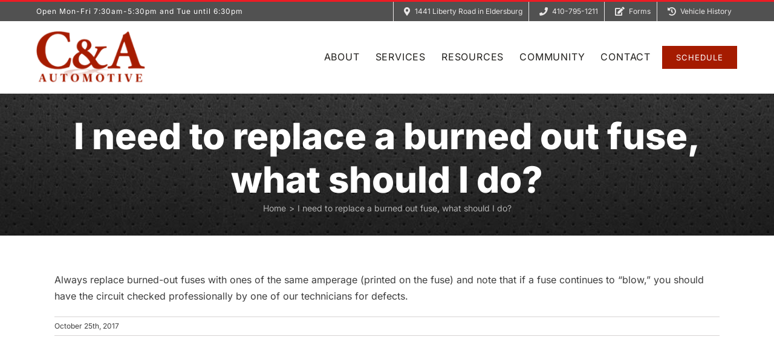

--- FILE ---
content_type: text/html; charset=UTF-8
request_url: https://www.caautomotive.com/faq-items/need-replace-burned-fuse/
body_size: 17026
content:
<!DOCTYPE html>
<html class="avada-html-layout-wide avada-html-header-position-top" lang="en-US">
<head>
	<meta http-equiv="X-UA-Compatible" content="IE=edge" />
	<meta http-equiv="Content-Type" content="text/html; charset=utf-8"/>
	<meta name="viewport" content="width=device-width, initial-scale=1" />
	<meta name='robots' content='index, follow, max-image-preview:large, max-snippet:-1, max-video-preview:-1' />
	<style>img:is([sizes="auto" i], [sizes^="auto," i]) { contain-intrinsic-size: 3000px 1500px }</style>
	
	<!-- This site is optimized with the Yoast SEO Premium plugin v26.3 (Yoast SEO v26.8) - https://yoast.com/product/yoast-seo-premium-wordpress/ -->
	<title>I need to replace a burned out fuse, what should I do? - C&amp;A Automotive</title>
	<link rel="canonical" href="https://www.caautomotive.com/faq-items/need-replace-burned-fuse/" />
	<meta property="og:locale" content="en_US" />
	<meta property="og:type" content="article" />
	<meta property="og:title" content="I need to replace a burned out fuse, what should I do?" />
	<meta property="og:description" content="Always replace burned-out fuses with ones of the same amperage (printed on the fuse) and note that if a fuse continues to &#8220;blow,&#8221; you should have the circuit checked professionally by one of our technicians for defects." />
	<meta property="og:url" content="https://www.caautomotive.com/faq-items/need-replace-burned-fuse/" />
	<meta property="og:site_name" content="C&amp;A Automotive" />
	<meta property="article:publisher" content="https://www.facebook.com/CAAutomotiveEldersburg" />
	<meta property="og:image" content="https://www.caautomotive.com/wp-content/uploads/2018/02/ca-admin-branding.png" />
	<meta property="og:image:width" content="400" />
	<meta property="og:image:height" content="347" />
	<meta property="og:image:type" content="image/png" />
	<meta name="twitter:card" content="summary_large_image" />
	<script type="application/ld+json" class="yoast-schema-graph">{"@context":"https://schema.org","@graph":[{"@type":"Article","@id":"https://www.caautomotive.com/faq-items/need-replace-burned-fuse/#article","isPartOf":{"@id":"https://www.caautomotive.com/faq-items/need-replace-burned-fuse/"},"author":{"name":"Dave","@id":"https://www.caautomotive.com/#/schema/person/168bb1d74dbcff7ce5d90eb0d92c8153"},"headline":"I need to replace a burned out fuse, what should I do?","datePublished":"2017-10-25T20:38:38+00:00","mainEntityOfPage":{"@id":"https://www.caautomotive.com/faq-items/need-replace-burned-fuse/"},"wordCount":49,"publisher":{"@id":"https://www.caautomotive.com/#organization"},"inLanguage":"en-US"},{"@type":"WebPage","@id":"https://www.caautomotive.com/faq-items/need-replace-burned-fuse/","url":"https://www.caautomotive.com/faq-items/need-replace-burned-fuse/","name":"I need to replace a burned out fuse, what should I do? - C&amp;A Automotive","isPartOf":{"@id":"https://www.caautomotive.com/#website"},"datePublished":"2017-10-25T20:38:38+00:00","breadcrumb":{"@id":"https://www.caautomotive.com/faq-items/need-replace-burned-fuse/#breadcrumb"},"inLanguage":"en-US","potentialAction":[{"@type":"ReadAction","target":["https://www.caautomotive.com/faq-items/need-replace-burned-fuse/"]}]},{"@type":"BreadcrumbList","@id":"https://www.caautomotive.com/faq-items/need-replace-burned-fuse/#breadcrumb","itemListElement":[{"@type":"ListItem","position":1,"name":"Home","item":"https://www.caautomotive.com/"},{"@type":"ListItem","position":2,"name":"FAQ","item":"https://www.caautomotive.com/faq-items/"},{"@type":"ListItem","position":3,"name":"I need to replace a burned out fuse, what should I do?"}]},{"@type":"WebSite","@id":"https://www.caautomotive.com/#website","url":"https://www.caautomotive.com/","name":"C&amp;A Automotive","description":"Auto Repair Mechanic in Eldersburg &amp; Sykesville","publisher":{"@id":"https://www.caautomotive.com/#organization"},"potentialAction":[{"@type":"SearchAction","target":{"@type":"EntryPoint","urlTemplate":"https://www.caautomotive.com/?s={search_term_string}"},"query-input":{"@type":"PropertyValueSpecification","valueRequired":true,"valueName":"search_term_string"}}],"inLanguage":"en-US"},{"@type":["Organization","Place","AutoRepair"],"@id":"https://www.caautomotive.com/#organization","name":"C&A Automotive","url":"https://www.caautomotive.com/","logo":{"@id":"https://www.caautomotive.com/faq-items/need-replace-burned-fuse/#local-main-organization-logo"},"image":{"@id":"https://www.caautomotive.com/faq-items/need-replace-burned-fuse/#local-main-organization-logo"},"sameAs":["https://www.facebook.com/CAAutomotiveEldersburg","https://www.instagram.com/ca.automotive/","https://www.youtube.com/c/CAAutomotiveSykesville"],"address":{"@id":"https://www.caautomotive.com/faq-items/need-replace-burned-fuse/#local-main-place-address"},"geo":{"@type":"GeoCoordinates","latitude":"39.4015255","longitude":"-76.9441835"},"telephone":["410-795-1211"],"openingHoursSpecification":[{"@type":"OpeningHoursSpecification","dayOfWeek":["Monday","Wednesday","Thursday","Friday"],"opens":"07:30","closes":"17:30"},{"@type":"OpeningHoursSpecification","dayOfWeek":["Tuesday"],"opens":"07:30","closes":"18:30"},{"@type":"OpeningHoursSpecification","dayOfWeek":["Saturday","Sunday"],"opens":"00:00","closes":"00:00"}],"email":"shop@caautomotive.com","areaServed":"Eldersburg, Sykesville, 21784"},{"@type":"Person","@id":"https://www.caautomotive.com/#/schema/person/168bb1d74dbcff7ce5d90eb0d92c8153","name":"Dave","image":{"@type":"ImageObject","inLanguage":"en-US","@id":"https://www.caautomotive.com/#/schema/person/image/","url":"https://secure.gravatar.com/avatar/a81dcf26069f70d5da3104c2f6b25291999f63194f7ea4e645373b70d1570007?s=96&d=mm&r=g","contentUrl":"https://secure.gravatar.com/avatar/a81dcf26069f70d5da3104c2f6b25291999f63194f7ea4e645373b70d1570007?s=96&d=mm&r=g","caption":"Dave"},"url":"https://www.caautomotive.com/author/dave/"},{"@type":"PostalAddress","@id":"https://www.caautomotive.com/faq-items/need-replace-burned-fuse/#local-main-place-address","streetAddress":"1441 Liberty Rd","addressLocality":"Eldersburg","postalCode":"21784","addressRegion":"Maryland","addressCountry":"US"},{"@type":"ImageObject","inLanguage":"en-US","@id":"https://www.caautomotive.com/faq-items/need-replace-burned-fuse/#local-main-organization-logo","url":"https://www.caautomotive.com/wp-content/uploads/2017/09/CA-Logo-Retina.png","contentUrl":"https://www.caautomotive.com/wp-content/uploads/2017/09/CA-Logo-Retina.png","width":461,"height":156,"caption":"C&A Automotive"}]}</script>
	<meta name="geo.placename" content="Eldersburg" />
	<meta name="geo.position" content="39.4015255;-76.9441835" />
	<meta name="geo.region" content="United States (US)" />
	<!-- / Yoast SEO Premium plugin. -->


<link rel='dns-prefetch' href='//www.googletagmanager.com' />
<link rel='dns-prefetch' href='//pro.fontawesome.com' />
<link rel="alternate" type="application/rss+xml" title="C&amp;A Automotive &raquo; Feed" href="https://www.caautomotive.com/feed/" />
					<link rel="shortcut icon" href="https://www.caautomotive.com/wp-content/uploads/2017/09/favicon-16x16.png" type="image/x-icon" />
		
					<!-- Apple Touch Icon -->
			<link rel="apple-touch-icon" sizes="180x180" href="https://www.caautomotive.com/wp-content/uploads/2017/09/apple-touch-icon.png">
		
					<!-- Android Icon -->
			<link rel="icon" sizes="192x192" href="https://www.caautomotive.com/wp-content/uploads/2017/09/apple-touch-icon.png">
		
					<!-- MS Edge Icon -->
			<meta name="msapplication-TileImage" content="https://www.caautomotive.com/wp-content/uploads/2017/09/apple-touch-icon.png">
				<style id='font-awesome-svg-styles-default-inline-css' type='text/css'>
.svg-inline--fa {
  display: inline-block;
  height: 1em;
  overflow: visible;
  vertical-align: -.125em;
}
</style>
<link rel='stylesheet' id='font-awesome-svg-styles-css' href='https://www.caautomotive.com/wp-content/uploads/font-awesome/v5.15.4/css/svg-with-js.css' type='text/css' media='all' />
<style id='font-awesome-svg-styles-inline-css' type='text/css'>
   .wp-block-font-awesome-icon svg::before,
   .wp-rich-text-font-awesome-icon svg::before {content: unset;}
</style>
<link rel='stylesheet' id='wpautoterms_css-css' href='https://www.caautomotive.com/wp-content/plugins/auto-terms-of-service-and-privacy-policy/css/wpautoterms.css?ver=6.8.3' type='text/css' media='all' />
<link rel='stylesheet' id='font-awesome-official-css' href='https://pro.fontawesome.com/releases/v5.15.4/css/all.css' type='text/css' media='all' integrity="sha384-rqn26AG5Pj86AF4SO72RK5fyefcQ/x32DNQfChxWvbXIyXFePlEktwD18fEz+kQU" crossorigin="anonymous" />
<link rel='stylesheet' id='fusion-dynamic-css-css' href='https://www.caautomotive.com/wp-content/uploads/fusion-styles/ce4368d0b6b6621f14a847e7db3ed4a0.min.css?ver=3.13.3' type='text/css' media='all' />
<script type="text/javascript" src="https://www.caautomotive.com/wp-includes/js/jquery/jquery.min.js?ver=3.7.1" id="jquery-core-js"></script>
<script type="text/javascript" src="https://www.caautomotive.com/wp-includes/js/dist/dom-ready.min.js?ver=f77871ff7694fffea381" id="wp-dom-ready-js"></script>
<script type="text/javascript" src="https://www.caautomotive.com/wp-content/plugins/auto-terms-of-service-and-privacy-policy/js/base.js?ver=3.0.4" id="wpautoterms_base-js"></script>

<!-- Google tag (gtag.js) snippet added by Site Kit -->
<!-- Google Analytics snippet added by Site Kit -->
<!-- Google Ads snippet added by Site Kit -->
<script type="text/javascript" src="https://www.googletagmanager.com/gtag/js?id=G-7L1VFHVPP4" id="google_gtagjs-js" async></script>
<script type="text/javascript" id="google_gtagjs-js-after">
/* <![CDATA[ */
window.dataLayer = window.dataLayer || [];function gtag(){dataLayer.push(arguments);}
gtag("set","linker",{"domains":["www.caautomotive.com"]});
gtag("js", new Date());
gtag("set", "developer_id.dZTNiMT", true);
gtag("config", "G-7L1VFHVPP4");
gtag("config", "AW-869566439");
 window._googlesitekit = window._googlesitekit || {}; window._googlesitekit.throttledEvents = []; window._googlesitekit.gtagEvent = (name, data) => { var key = JSON.stringify( { name, data } ); if ( !! window._googlesitekit.throttledEvents[ key ] ) { return; } window._googlesitekit.throttledEvents[ key ] = true; setTimeout( () => { delete window._googlesitekit.throttledEvents[ key ]; }, 5 ); gtag( "event", name, { ...data, event_source: "site-kit" } ); }; 
/* ]]> */
</script>
<link rel="https://api.w.org/" href="https://www.caautomotive.com/wp-json/" /><link rel="alternate" title="JSON" type="application/json" href="https://www.caautomotive.com/wp-json/wp/v2/avada_faq/1228" /><link rel="EditURI" type="application/rsd+xml" title="RSD" href="https://www.caautomotive.com/xmlrpc.php?rsd" />
<link rel='shortlink' href='https://www.caautomotive.com/?p=1228' />
<link rel="alternate" title="oEmbed (JSON)" type="application/json+oembed" href="https://www.caautomotive.com/wp-json/oembed/1.0/embed?url=https%3A%2F%2Fwww.caautomotive.com%2Ffaq-items%2Fneed-replace-burned-fuse%2F" />
<link rel="alternate" title="oEmbed (XML)" type="text/xml+oembed" href="https://www.caautomotive.com/wp-json/oembed/1.0/embed?url=https%3A%2F%2Fwww.caautomotive.com%2Ffaq-items%2Fneed-replace-burned-fuse%2F&#038;format=xml" />
<meta name="generator" content="Site Kit by Google 1.170.0" /><link rel="preload" href="https://www.caautomotive.com/wp-content/themes/Avada/includes/lib/assets/fonts/icomoon/awb-icons.woff" as="font" type="font/woff" crossorigin><link rel="preload" href="https://www.caautomotive.com/wp-content/uploads/fusion-icons/Pegasus-v1.0/fonts/Pegasus.ttf?66y5mj" as="font" type="font/ttf" crossorigin><link rel="preload" href="https://www.caautomotive.com/wp-content/uploads/fusion-icons/FluidAuto-v1.0/fonts/FluidAuto.ttf?hraz96" as="font" type="font/ttf" crossorigin><style type="text/css" id="css-fb-visibility">@media screen and (max-width: 640px){.fusion-no-small-visibility{display:none !important;}body .sm-text-align-center{text-align:center !important;}body .sm-text-align-left{text-align:left !important;}body .sm-text-align-right{text-align:right !important;}body .sm-flex-align-center{justify-content:center !important;}body .sm-flex-align-flex-start{justify-content:flex-start !important;}body .sm-flex-align-flex-end{justify-content:flex-end !important;}body .sm-mx-auto{margin-left:auto !important;margin-right:auto !important;}body .sm-ml-auto{margin-left:auto !important;}body .sm-mr-auto{margin-right:auto !important;}body .fusion-absolute-position-small{position:absolute;top:auto;width:100%;}.awb-sticky.awb-sticky-small{ position: sticky; top: var(--awb-sticky-offset,0); }}@media screen and (min-width: 641px) and (max-width: 1024px){.fusion-no-medium-visibility{display:none !important;}body .md-text-align-center{text-align:center !important;}body .md-text-align-left{text-align:left !important;}body .md-text-align-right{text-align:right !important;}body .md-flex-align-center{justify-content:center !important;}body .md-flex-align-flex-start{justify-content:flex-start !important;}body .md-flex-align-flex-end{justify-content:flex-end !important;}body .md-mx-auto{margin-left:auto !important;margin-right:auto !important;}body .md-ml-auto{margin-left:auto !important;}body .md-mr-auto{margin-right:auto !important;}body .fusion-absolute-position-medium{position:absolute;top:auto;width:100%;}.awb-sticky.awb-sticky-medium{ position: sticky; top: var(--awb-sticky-offset,0); }}@media screen and (min-width: 1025px){.fusion-no-large-visibility{display:none !important;}body .lg-text-align-center{text-align:center !important;}body .lg-text-align-left{text-align:left !important;}body .lg-text-align-right{text-align:right !important;}body .lg-flex-align-center{justify-content:center !important;}body .lg-flex-align-flex-start{justify-content:flex-start !important;}body .lg-flex-align-flex-end{justify-content:flex-end !important;}body .lg-mx-auto{margin-left:auto !important;margin-right:auto !important;}body .lg-ml-auto{margin-left:auto !important;}body .lg-mr-auto{margin-right:auto !important;}body .fusion-absolute-position-large{position:absolute;top:auto;width:100%;}.awb-sticky.awb-sticky-large{ position: sticky; top: var(--awb-sticky-offset,0); }}</style>		<script type="text/javascript">
			var doc = document.documentElement;
			doc.setAttribute( 'data-useragent', navigator.userAgent );
		</script>
		<style type="text/css" id="fusion-builder-template-footer-css">.footer { color:#747474 }
.copyright { color: #545454; font-size: 11px; }</style>
	<script>
gform.addFilter( 'gform_datepicker_options_pre_init', function( optionsObj, formId, fieldId ) {
    if ( formId == 1 && fieldId == 5 ) {
        optionsObj.minDate = 0;
        optionsObj.firstDay = 1;
        optionsObj.beforeShowDay = jQuery.datepicker.noWeekends;
    }
    return optionsObj;
});
</script></head>

<body class="wp-singular avada_faq-template-default single single-avada_faq postid-1228 single-format-standard wp-theme-Avada wp-child-theme-Avada-Child-Theme fusion-image-hovers fusion-pagination-sizing fusion-button_type-flat fusion-button_span-no fusion-button_gradient-linear avada-image-rollover-circle-yes avada-image-rollover-yes avada-image-rollover-direction-center_vertical fusion-has-button-gradient fusion-body ltr no-tablet-sticky-header no-mobile-sticky-header no-desktop-totop no-mobile-totop fusion-disable-outline fusion-sub-menu-fade mobile-logo-pos-left layout-wide-mode avada-has-boxed-modal-shadow-none layout-scroll-offset-full avada-has-zero-margin-offset-top fusion-top-header menu-text-align-center mobile-menu-design-modern fusion-show-pagination-text fusion-header-layout-v2 avada-responsive avada-footer-fx-none avada-menu-highlight-style-arrow fusion-search-form-classic fusion-main-menu-search-dropdown fusion-avatar-square avada-dropdown-styles avada-blog-layout-large avada-blog-archive-layout-grid avada-header-shadow-no avada-menu-icon-position-left avada-has-megamenu-shadow avada-has-mainmenu-dropdown-divider avada-has-header-100-width avada-has-100-footer avada-has-breadcrumb-mobile-hidden avada-has-titlebar-bar_and_content avada-social-full-transparent avada-has-pagination-width_height avada-flyout-menu-direction-fade avada-ec-views-v1" data-awb-post-id="1228">
		<a class="skip-link screen-reader-text" href="#content">Skip to content</a>

	<div id="boxed-wrapper">
		
		<div id="wrapper" class="fusion-wrapper">
			<div id="home" style="position:relative;top:-1px;"></div>
												<div class="fusion-tb-header"><div class="fusion-fullwidth fullwidth-box fusion-builder-row-1 fusion-flex-container has-pattern-background has-mask-background hundred-percent-fullwidth non-hundred-percent-height-scrolling" style="--awb-border-sizes-top:3px;--awb-border-sizes-bottom:0px;--awb-border-sizes-left:0px;--awb-border-sizes-right:0px;--awb-border-color:#ed1c24;--awb-border-radius-top-left:0px;--awb-border-radius-top-right:0px;--awb-border-radius-bottom-right:0px;--awb-border-radius-bottom-left:0px;--awb-padding-right:60px;--awb-padding-left:60px;--awb-padding-top-small:10px;--awb-padding-right-small:0px;--awb-padding-bottom-small:10px;--awb-padding-left-small:0px;--awb-margin-top:0px;--awb-margin-bottom:0px;--awb-background-color:#515151;--awb-flex-wrap:wrap;" ><div class="fusion-builder-row fusion-row fusion-flex-align-items-center fusion-flex-content-wrap" style="width:calc( 100% + 0px ) !important;max-width:calc( 100% + 0px ) !important;margin-left: calc(-0px / 2 );margin-right: calc(-0px / 2 );"><div class="fusion-layout-column fusion_builder_column fusion-builder-column-0 fusion_builder_column_1_3 1_3 fusion-flex-column" style="--awb-bg-size:cover;--awb-width-large:33.3333333333%;--awb-margin-top-large:0px;--awb-spacing-right-large:0px;--awb-margin-bottom-large:0px;--awb-spacing-left-large:0px;--awb-width-medium:100%;--awb-order-medium:0;--awb-spacing-right-medium:0px;--awb-spacing-left-medium:0px;--awb-width-small:100%;--awb-order-small:0;--awb-spacing-right-small:0px;--awb-spacing-left-small:0px;"><div class="fusion-column-wrapper fusion-column-has-shadow fusion-flex-justify-content-center fusion-content-layout-column"><div class="fusion-text fusion-text-1 sm-text-align-center" style="--awb-line-height:32px;--awb-text-color:#ffffff;"><h6><span style="color: #ffffff;">Open Mon-Fri 7:30am-5:30pm and Tue until 6:30pm</span></h6>
</div></div></div><div class="fusion-layout-column fusion_builder_column fusion-builder-column-1 fusion_builder_column_2_3 2_3 fusion-flex-column fusion-no-small-visibility" style="--awb-bg-size:cover;--awb-width-large:66.6666666667%;--awb-margin-top-large:0px;--awb-spacing-right-large:0px;--awb-margin-bottom-large:0px;--awb-spacing-left-large:0px;--awb-width-medium:100%;--awb-order-medium:0;--awb-spacing-right-medium:0px;--awb-spacing-left-medium:0px;--awb-width-small:100%;--awb-order-small:0;--awb-spacing-right-small:0px;--awb-spacing-left-small:0px;"><div class="fusion-column-wrapper fusion-column-has-shadow fusion-flex-justify-content-center fusion-content-layout-column"><nav class="awb-menu awb-menu_row awb-menu_em-hover mobile-mode-always-expanded awb-menu_icons-left awb-menu_dc-no mobile-trigger-fullwidth-off awb-menu_mobile-toggle awb-menu_indent-left loading mega-menu-loading awb-menu_desktop awb-menu_dropdown awb-menu_expand-right awb-menu_transition-fade" style="--awb-font-size:12px;--awb-line-height:32px;--awb-min-height:32px;--awb-align-items:center;--awb-justify-content:flex-end;--awb-items-padding-right:10px;--awb-items-padding-left:10px;--awb-border-color:var(--awb-color3);--awb-border-left:1px;--awb-color:var(--awb-color3);--awb-active-color:var(--awb-color1);--awb-active-border-left:1px;--awb-active-border-color:var(--awb-color3);--awb-submenu-items-padding-top:12px;--awb-submenu-active-bg:#f7f4f4;--awb-submenu-text-transform:var(--awb-typography1-text-transform);--awb-submenu-line-height:var(--awb-typography1-line-height);--awb-icons-size:14;--awb-icons-color:var(--awb-color3);--awb-icons-hover-color:var(--awb-color1);--awb-main-justify-content:flex-start;--awb-mobile-bg:rgba(255,255,255,0);--awb-mobile-color:var(--awb-color1);--awb-mobile-nav-items-height:32;--awb-mobile-active-bg:rgba(245,245,245,0);--awb-mobile-active-color:var(--awb-color6);--awb-mobile-justify:flex-start;--awb-mobile-caret-left:auto;--awb-mobile-caret-right:0;--awb-fusion-font-family-typography:inherit;--awb-fusion-font-style-typography:normal;--awb-fusion-font-weight-typography:400;--awb-fusion-font-family-submenu-typography:&quot;Inter&quot;;--awb-fusion-font-style-submenu-typography:normal;--awb-fusion-font-weight-submenu-typography:400;--awb-fusion-font-family-mobile-typography:inherit;--awb-fusion-font-style-mobile-typography:normal;--awb-fusion-font-weight-mobile-typography:400;" aria-label="C&amp;A Top Menu" data-breakpoint="0" data-count="0" data-transition-type="fade" data-transition-time="300" data-expand="right"><ul id="menu-ca-top-menu" class="fusion-menu awb-menu__main-ul awb-menu__main-ul_row"><li  id="menu-item-1343"  class="menu-item menu-item-type-custom menu-item-object-custom menu-item-1343 awb-menu__li awb-menu__main-li awb-menu__main-li_regular"  data-item-id="1343"><span class="awb-menu__main-background-default awb-menu__main-background-default_fade"></span><span class="awb-menu__main-background-active awb-menu__main-background-active_fade"></span><a  target="_blank" rel="noopener noreferrer" href="https://goo.gl/culM2g" class="awb-menu__main-a awb-menu__main-a_regular fusion-flex-link"><span class="awb-menu__i awb-menu__i_main fusion-megamenu-icon"><i class="glyphicon icon-map-marker-alt-solid" aria-hidden="true"></i></span><span class="menu-text">1441 Liberty Road in Eldersburg</span></a></li><li  id="menu-item-1338"  class="menu-item menu-item-type-custom menu-item-object-custom menu-item-1338 awb-menu__li awb-menu__main-li awb-menu__main-li_regular"  data-item-id="1338"><span class="awb-menu__main-background-default awb-menu__main-background-default_fade"></span><span class="awb-menu__main-background-active awb-menu__main-background-active_fade"></span><a  href="tel:410-795-1211" class="awb-menu__main-a awb-menu__main-a_regular fusion-flex-link"><span class="awb-menu__i awb-menu__i_main fusion-megamenu-icon"><i class="glyphicon icon-phone-solid" aria-hidden="true"></i></span><span class="menu-text">410-795-1211</span></a></li><li  id="menu-item-1334"  class="menu-item menu-item-type-custom menu-item-object-custom menu-item-1334 awb-menu__li awb-menu__main-li awb-menu__main-li_regular"  data-item-id="1334"><span class="awb-menu__main-background-default awb-menu__main-background-default_fade"></span><span class="awb-menu__main-background-active awb-menu__main-background-active_fade"></span><a  href="/vehicle-forms" class="awb-menu__main-a awb-menu__main-a_regular fusion-flex-link"><span class="awb-menu__i awb-menu__i_main fusion-megamenu-icon"><i class="glyphicon icon-edit-solid" aria-hidden="true"></i></span><span class="menu-text">Forms</span></a></li><li  id="menu-item-1546"  class="menu-item menu-item-type-custom menu-item-object-custom menu-item-1546 awb-menu__li awb-menu__main-li awb-menu__main-li_regular"  data-item-id="1546"><span class="awb-menu__main-background-default awb-menu__main-background-default_fade"></span><span class="awb-menu__main-background-active awb-menu__main-background-active_fade"></span><a  target="_blank" rel="noopener noreferrer" href="https://caautomotive.mechanicnet.com/apps/mycar/user" class="awb-menu__main-a awb-menu__main-a_regular fusion-flex-link"><span class="awb-menu__i awb-menu__i_main fusion-megamenu-icon"><i class="glyphicon icon-history-solid" aria-hidden="true"></i></span><span class="menu-text">Vehicle History</span></a></li></ul></nav></div></div><div class="fusion-layout-column fusion_builder_column fusion-builder-column-2 fusion_builder_column_1_2 1_2 fusion-flex-column fusion-no-medium-visibility fusion-no-large-visibility" style="--awb-bg-size:cover;--awb-width-large:50%;--awb-margin-top-large:10px;--awb-spacing-right-large:0px;--awb-margin-bottom-large:0px;--awb-spacing-left-large:0px;--awb-width-medium:100%;--awb-order-medium:0;--awb-spacing-right-medium:0px;--awb-spacing-left-medium:0px;--awb-width-small:100%;--awb-order-small:0;--awb-spacing-right-small:0px;--awb-spacing-left-small:0px;"><div class="fusion-column-wrapper fusion-column-has-shadow fusion-flex-justify-content-center fusion-content-layout-row fusion-flex-align-items-center"><div style="text-align:center;"><a class="fusion-button button-flat button-small button-default fusion-button-default button-1 fusion-button-default-span fusion-button-default-type" target="_self" href="https://goo.gl/culM2g"><i class="icon-map-marked-alt-solid awb-button__icon awb-button__icon--default button-icon-left" aria-hidden="true"></i><span class="fusion-button-text awb-button__text awb-button__text--default">1441 Liberty Road in Eldersburg</span></a></div></div></div><div class="fusion-layout-column fusion_builder_column fusion-builder-column-3 fusion_builder_column_1_2 1_2 fusion-flex-column fusion-no-medium-visibility fusion-no-large-visibility" style="--awb-bg-size:cover;--awb-width-large:50%;--awb-margin-top-large:10px;--awb-spacing-right-large:0px;--awb-margin-bottom-large:10px;--awb-spacing-left-large:0px;--awb-width-medium:100%;--awb-order-medium:0;--awb-spacing-right-medium:0px;--awb-spacing-left-medium:0px;--awb-width-small:100%;--awb-order-small:0;--awb-spacing-right-small:0px;--awb-spacing-left-small:0px;"><div class="fusion-column-wrapper fusion-column-has-shadow fusion-flex-justify-content-center fusion-content-layout-row fusion-flex-align-items-center"><div style="text-align:center;"><a class="fusion-button button-flat button-small button-default fusion-button-default button-2 fusion-button-default-span fusion-button-default-type" target="_self" href="tel:410-795-1211"><i class="icon-phone-solid awb-button__icon awb-button__icon--default button-icon-left" aria-hidden="true"></i><span class="fusion-button-text awb-button__text awb-button__text--default">410-795-1211</span></a></div></div></div></div></div><div class="fusion-fullwidth fullwidth-box fusion-builder-row-2 fusion-flex-container has-pattern-background has-mask-background hundred-percent-fullwidth non-hundred-percent-height-scrolling fusion-custom-z-index" style="--awb-border-sizes-top:0px;--awb-border-sizes-bottom:0px;--awb-border-sizes-left:0px;--awb-border-sizes-right:0px;--awb-border-radius-top-left:0px;--awb-border-radius-top-right:0px;--awb-border-radius-bottom-right:0px;--awb-border-radius-bottom-left:0px;--awb-z-index:152;--awb-padding-right:60px;--awb-padding-left:60px;--awb-padding-top-small:20px;--awb-padding-bottom-small:20px;--awb-margin-top:0px;--awb-margin-bottom:0px;--awb-min-height:120px;--awb-background-color:#ffffff;--awb-flex-wrap:wrap;" ><div class="fusion-builder-row fusion-row fusion-flex-align-items-stretch fusion-flex-content-wrap" style="width:104% !important;max-width:104% !important;margin-left: calc(-4% / 2 );margin-right: calc(-4% / 2 );"><div class="fusion-layout-column fusion_builder_column fusion-builder-column-4 fusion_builder_column_1_4 1_4 fusion-flex-column" style="--awb-bg-size:cover;--awb-width-large:25%;--awb-margin-top-large:0px;--awb-spacing-right-large:7.68%;--awb-margin-bottom-large:0px;--awb-spacing-left-large:7.68%;--awb-width-medium:100%;--awb-order-medium:0;--awb-spacing-right-medium:1.92%;--awb-spacing-left-medium:1.92%;--awb-width-small:50%;--awb-order-small:0;--awb-spacing-right-small:3.84%;--awb-spacing-left-small:3.84%;"><div class="fusion-column-wrapper fusion-column-has-shadow fusion-flex-justify-content-center fusion-content-layout-column"><div class="fusion-image-element " style="--awb-max-width:180px;--awb-caption-title-font-family:var(--h2_typography-font-family);--awb-caption-title-font-weight:var(--h2_typography-font-weight);--awb-caption-title-font-style:var(--h2_typography-font-style);--awb-caption-title-size:var(--h2_typography-font-size);--awb-caption-title-transform:var(--h2_typography-text-transform);--awb-caption-title-line-height:var(--h2_typography-line-height);--awb-caption-title-letter-spacing:var(--h2_typography-letter-spacing);"><span class=" fusion-imageframe imageframe-none imageframe-1 hover-type-none"><a class="fusion-no-lightbox" href="https://www.caautomotive.com/" target="_self" aria-label="logo-2024&#215;2"><img fetchpriority="high" decoding="async" width="617" height="300" alt="C&amp;A Automotive" src="https://www.caautomotive.com/wp-content/uploads/2024/12/logo-2024x2-1.png" data-orig-src="https://www.caautomotive.com/wp-content/uploads/2024/12/logo-2024x2-1.png" class="lazyload img-responsive wp-image-6674" srcset="data:image/svg+xml,%3Csvg%20xmlns%3D%27http%3A%2F%2Fwww.w3.org%2F2000%2Fsvg%27%20width%3D%27617%27%20height%3D%27300%27%20viewBox%3D%270%200%20617%20300%27%3E%3Crect%20width%3D%27617%27%20height%3D%27300%27%20fill-opacity%3D%220%22%2F%3E%3C%2Fsvg%3E" data-srcset="https://www.caautomotive.com/wp-content/uploads/2024/12/logo-2024x2-1-200x97.png 200w, https://www.caautomotive.com/wp-content/uploads/2024/12/logo-2024x2-1-400x194.png 400w, https://www.caautomotive.com/wp-content/uploads/2024/12/logo-2024x2-1-600x292.png 600w, https://www.caautomotive.com/wp-content/uploads/2024/12/logo-2024x2-1.png 617w" data-sizes="auto" data-orig-sizes="(max-width: 1024px) 100vw, (max-width: 640px) 100vw, (max-width: 1919px) 400px,(min-width: 1920px) 25vw" /></a></span></div></div></div><div class="fusion-layout-column fusion_builder_column fusion-builder-column-5 fusion_builder_column_3_4 3_4 fusion-flex-column fusion-flex-align-self-center fusion-display-normal-only" style="--awb-bg-size:cover;--awb-width-large:75%;--awb-margin-top-large:0px;--awb-spacing-right-large:2.56%;--awb-margin-bottom-large:0px;--awb-spacing-left-large:2.56%;--awb-width-medium:100%;--awb-order-medium:0;--awb-spacing-right-medium:1.92%;--awb-spacing-left-medium:1.92%;--awb-width-small:50%;--awb-order-small:0;--awb-spacing-right-small:3.84%;--awb-spacing-left-small:3.84%;"><div class="fusion-column-wrapper fusion-column-has-shadow fusion-flex-justify-content-center fusion-content-layout-column"><nav class="awb-menu awb-menu_row awb-menu_em-hover mobile-mode-collapse-to-button awb-menu_icons-left awb-menu_dc-no mobile-trigger-fullwidth-off awb-menu_mobile-toggle awb-menu_indent-left mobile-size-full-absolute loading mega-menu-loading awb-menu_desktop awb-menu_dropdown awb-menu_expand-right awb-menu_transition-fade fusion-display-normal-only avada-main-menu" style="--awb-line-height:var(--awb-typography3-line-height);--awb-text-transform:var(--awb-typography3-text-transform);--awb-min-height:64px;--awb-gap:10px;--awb-justify-content:flex-end;--awb-items-padding-top:10px;--awb-items-padding-right:8px;--awb-items-padding-bottom:10px;--awb-items-padding-left:8px;--awb-border-color:rgba(255,255,255,0);--awb-border-bottom:2px;--awb-color:#22201d;--awb-letter-spacing:0.05em;--awb-active-color:var(--awb-color6);--awb-active-border-bottom:2px;--awb-active-border-color:var(--awb-color6);--awb-submenu-color:#22201d;--awb-submenu-bg:#ffffff;--awb-submenu-sep-color:rgba(0,0,0,0);--awb-submenu-active-bg:var(--awb-color2);--awb-submenu-active-color:var(--awb-color6);--awb-submenu-space:16px;--awb-submenu-text-transform:none;--awb-submenu-line-height:var(--awb-typography1-line-height);--awb-icons-size:14;--awb-icons-color:#22201d;--awb-icons-hover-color:var(--awb-color6);--awb-main-justify-content:flex-start;--awb-mobile-nav-button-align-hor:flex-end;--awb-mobile-color:#333333;--awb-mobile-nav-items-height:55;--awb-mobile-active-bg:var(--awb-color6);--awb-mobile-active-color:#ffffff;--awb-mobile-trigger-font-size:48px;--awb-mobile-trigger-color:var(--awb-color6);--awb-mobile-trigger-background-color:rgba(255,255,255,0);--awb-mobile-nav-trigger-bottom-margin:20px;--awb-mobile-sep-color:#ffffff;--awb-justify-title:flex-start;--awb-mobile-justify:flex-start;--awb-mobile-caret-left:auto;--awb-mobile-caret-right:0;--awb-box-shadow:2px 2px 10px 0px rgba(56,56,56,0.75);;--awb-fusion-font-family-typography:&quot;Inter&quot;;--awb-fusion-font-style-typography:normal;--awb-fusion-font-weight-typography:400;--awb-fusion-font-family-submenu-typography:inherit;--awb-fusion-font-style-submenu-typography:normal;--awb-fusion-font-weight-submenu-typography:400;--awb-fusion-font-family-mobile-typography:inherit;--awb-fusion-font-style-mobile-typography:normal;--awb-fusion-font-weight-mobile-typography:400;" aria-label="C&amp;A Main Menu" data-breakpoint="640" data-count="1" data-transition-type="left" data-transition-time="300" data-expand="right"><button type="button" class="awb-menu__m-toggle awb-menu__m-toggle_no-text" aria-expanded="false" aria-controls="menu-ca-main-menu"><span class="awb-menu__m-toggle-inner"><span class="collapsed-nav-text"><span class="screen-reader-text">Toggle Navigation</span></span><span class="awb-menu__m-collapse-icon awb-menu__m-collapse-icon_no-text"><span class="awb-menu__m-collapse-icon-open awb-menu__m-collapse-icon-open_no-text icon-power-off-solid"></span><span class="awb-menu__m-collapse-icon-close awb-menu__m-collapse-icon-close_no-text icon-power-off-solid"></span></span></span></button><ul id="menu-ca-main-menu" class="fusion-menu awb-menu__main-ul awb-menu__main-ul_row"><li  id="menu-item-21"  class="menu-item menu-item-type-post_type menu-item-object-page menu-item-has-children menu-item-21 awb-menu__li awb-menu__main-li awb-menu__main-li_regular"  data-item-id="21"><span class="awb-menu__main-background-default awb-menu__main-background-default_left"></span><span class="awb-menu__main-background-active awb-menu__main-background-active_left"></span><a  href="https://www.caautomotive.com/about/" class="awb-menu__main-a awb-menu__main-a_regular"><span class="menu-text">ABOUT</span><span class="awb-menu__open-nav-submenu-hover"></span></a><button type="button" aria-label="Open submenu of ABOUT" aria-expanded="false" class="awb-menu__open-nav-submenu_mobile awb-menu__open-nav-submenu_main"></button><ul class="awb-menu__sub-ul awb-menu__sub-ul_main"><li  id="menu-item-1612"  class="menu-item menu-item-type-post_type menu-item-object-page menu-item-1612 awb-menu__li awb-menu__sub-li" ><a  href="https://www.caautomotive.com/about/" class="awb-menu__sub-a"><span>About Us</span></a></li><li  id="menu-item-1613"  class="menu-item menu-item-type-post_type menu-item-object-page menu-item-1613 awb-menu__li awb-menu__sub-li" ><a  href="https://www.caautomotive.com/auto-repair-reviews/" class="awb-menu__sub-a"><span>Customer Reviews</span></a></li><li  id="menu-item-1744"  class="menu-item menu-item-type-post_type menu-item-object-page menu-item-1744 awb-menu__li awb-menu__sub-li" ><a  href="https://www.caautomotive.com/news/" class="awb-menu__sub-a"><span>Latest News</span></a></li><li  id="menu-item-1616"  class="menu-item menu-item-type-custom menu-item-object-custom menu-item-1616 awb-menu__li awb-menu__sub-li" ><a  href="/contact#Map" class="awb-menu__sub-a"><span>Location &#038; Hours</span></a></li><li  id="menu-item-1663"  class="menu-item menu-item-type-post_type menu-item-object-page menu-item-1663 awb-menu__li awb-menu__sub-li" ><a  href="https://www.caautomotive.com/our-work/" class="awb-menu__sub-a"><span>Our Work</span></a></li><li  id="menu-item-1457"  class="menu-item menu-item-type-post_type menu-item-object-page menu-item-1457 awb-menu__li awb-menu__sub-li" ><a  href="https://www.caautomotive.com/specials/" class="awb-menu__sub-a"><span>Specials</span></a></li><li  id="menu-item-2394"  class="menu-item menu-item-type-post_type menu-item-object-page menu-item-2394 awb-menu__li awb-menu__sub-li" ><a  href="https://www.caautomotive.com/jobs/" class="awb-menu__sub-a"><span>Jobs</span></a></li></ul></li><li  id="menu-item-1543"  class="menu-item menu-item-type-post_type menu-item-object-page menu-item-has-children menu-item-1543 awb-menu__li awb-menu__main-li awb-menu__main-li_regular"  data-item-id="1543"><span class="awb-menu__main-background-default awb-menu__main-background-default_left"></span><span class="awb-menu__main-background-active awb-menu__main-background-active_left"></span><a  href="https://www.caautomotive.com/auto-repair-services/" class="awb-menu__main-a awb-menu__main-a_regular"><span class="menu-text">SERVICES</span><span class="awb-menu__open-nav-submenu-hover"></span></a><button type="button" aria-label="Open submenu of SERVICES" aria-expanded="false" class="awb-menu__open-nav-submenu_mobile awb-menu__open-nav-submenu_main"></button><ul class="awb-menu__sub-ul awb-menu__sub-ul_main"><li  id="menu-item-1333"  class="menu-item menu-item-type-post_type menu-item-object-page menu-item-has-children menu-item-1333 awb-menu__li awb-menu__sub-li" ><a  href="https://www.caautomotive.com/auto-repair-services/" class="awb-menu__sub-a"><span>Auto Repair</span><span class="awb-menu__open-nav-submenu-hover"></span></a><button type="button" aria-label="Open submenu of Auto Repair" aria-expanded="false" class="awb-menu__open-nav-submenu_mobile awb-menu__open-nav-submenu_sub"></button><ul class="awb-menu__sub-ul awb-menu__sub-ul_grand"><li  id="menu-item-4487"  class="menu-item menu-item-type-post_type menu-item-object-page menu-item-4487 awb-menu__li awb-menu__sub-li" ><a  href="https://www.caautomotive.com/auto-repair-services/automatic-transmission-repair/" class="awb-menu__sub-a"><span>Automatic Transmission</span></a></li><li  id="menu-item-4488"  class="menu-item menu-item-type-post_type menu-item-object-page menu-item-4488 awb-menu__li awb-menu__sub-li" ><a  href="https://www.caautomotive.com/auto-repair-services/brakes-repair/" class="awb-menu__sub-a"><span>Brakes</span></a></li><li  id="menu-item-4489"  class="menu-item menu-item-type-post_type menu-item-object-page menu-item-4489 awb-menu__li awb-menu__sub-li" ><a  href="https://www.caautomotive.com/auto-repair-services/cooling-antifreeze-repair/" class="awb-menu__sub-a"><span>Cooling &#038; Antifreeze</span></a></li><li  id="menu-item-4490"  class="menu-item menu-item-type-post_type menu-item-object-page menu-item-4490 awb-menu__li awb-menu__sub-li" ><a  href="https://www.caautomotive.com/auto-repair-services/engine-repair/" class="awb-menu__sub-a"><span>Engine Repair</span></a></li><li  id="menu-item-4491"  class="menu-item menu-item-type-post_type menu-item-object-page menu-item-4491 awb-menu__li awb-menu__sub-li" ><a  href="https://www.caautomotive.com/auto-repair-services/exhaust-repair/" class="awb-menu__sub-a"><span>Exhaust Repair</span></a></li><li  id="menu-item-4492"  class="menu-item menu-item-type-post_type menu-item-object-page menu-item-4492 awb-menu__li awb-menu__sub-li" ><a  href="https://www.caautomotive.com/auto-repair-services/fluids/" class="awb-menu__sub-a"><span>Fluids</span></a></li><li  id="menu-item-4493"  class="menu-item menu-item-type-post_type menu-item-object-page menu-item-4493 awb-menu__li awb-menu__sub-li" ><a  href="https://www.caautomotive.com/auto-repair-services/ignition-repair/" class="awb-menu__sub-a"><span>Ignition Repair</span></a></li><li  id="menu-item-1483"  class="menu-item menu-item-type-post_type menu-item-object-page menu-item-1483 awb-menu__li awb-menu__sub-li" ><a  href="https://www.caautomotive.com/luxury-car-import-services/" class="awb-menu__sub-a"><span>Luxury &#038; Import</span></a></li><li  id="menu-item-4494"  class="menu-item menu-item-type-post_type menu-item-object-page menu-item-4494 awb-menu__li awb-menu__sub-li" ><a  href="https://www.caautomotive.com/auto-repair-services/manual-transmission-repair/" class="awb-menu__sub-a"><span>Manual Transmission</span></a></li><li  id="menu-item-4495"  class="menu-item menu-item-type-post_type menu-item-object-page menu-item-4495 awb-menu__li awb-menu__sub-li" ><a  href="https://www.caautomotive.com/auto-repair-services/starting-charging-repair/" class="awb-menu__sub-a"><span>Starting &#038; Charging</span></a></li><li  id="menu-item-4496"  class="menu-item menu-item-type-post_type menu-item-object-page menu-item-4496 awb-menu__li awb-menu__sub-li" ><a  href="https://www.caautomotive.com/auto-repair-services/steering-repair/" class="awb-menu__sub-a"><span>Steering Repair</span></a></li><li  id="menu-item-4497"  class="menu-item menu-item-type-post_type menu-item-object-page menu-item-4497 awb-menu__li awb-menu__sub-li" ><a  href="https://www.caautomotive.com/auto-repair-services/suspension-repair/" class="awb-menu__sub-a"><span>Suspension Repair</span></a></li></ul></li><li  id="menu-item-1331"  class="menu-item menu-item-type-post_type menu-item-object-page menu-item-has-children menu-item-1331 awb-menu__li awb-menu__sub-li" ><a  href="https://www.caautomotive.com/tire-sales-services/" class="awb-menu__sub-a"><span>Tire Sales &#038; Services</span><span class="awb-menu__open-nav-submenu-hover"></span></a><button type="button" aria-label="Open submenu of Tire Sales &#038; Services" aria-expanded="false" class="awb-menu__open-nav-submenu_mobile awb-menu__open-nav-submenu_sub"></button><ul class="awb-menu__sub-ul awb-menu__sub-ul_grand"><li  id="menu-item-4591"  class="menu-item menu-item-type-post_type menu-item-object-page menu-item-4591 awb-menu__li awb-menu__sub-li" ><a  href="https://www.caautomotive.com/tire-sales-services/about-tires/" class="awb-menu__sub-a"><span>About Tires</span></a></li><li  id="menu-item-4500"  class="menu-item menu-item-type-post_type menu-item-object-page menu-item-4500 awb-menu__li awb-menu__sub-li" ><a  href="https://www.caautomotive.com/tire-sales-services/tire-rotation-alignment/" class="awb-menu__sub-a"><span>Tire Rotation &#038; Alignment</span></a></li><li  id="menu-item-4501"  class="menu-item menu-item-type-post_type menu-item-object-page menu-item-4501 awb-menu__li awb-menu__sub-li" ><a  href="https://www.caautomotive.com/tire-sales-services/tire-tread/" class="awb-menu__sub-a"><span>Tire Tread</span></a></li><li  id="menu-item-4498"  class="menu-item menu-item-type-post_type menu-item-object-page menu-item-4498 awb-menu__li awb-menu__sub-li" ><a  href="https://www.caautomotive.com/tire-sales-services/tire-pressure/" class="awb-menu__sub-a"><span>Tire Pressure</span></a></li><li  id="menu-item-4499"  class="menu-item menu-item-type-post_type menu-item-object-page menu-item-4499 awb-menu__li awb-menu__sub-li" ><a  href="https://www.caautomotive.com/tire-sales-services/tire-pressure-monitoring-system/" class="awb-menu__sub-a"><span>Tire Pressure Monitoring System</span></a></li></ul></li><li  id="menu-item-1486"  class="menu-item menu-item-type-post_type menu-item-object-page menu-item-1486 awb-menu__li awb-menu__sub-li" ><a  href="https://www.caautomotive.com/truck-repair-4x4-custom-accessories/" class="awb-menu__sub-a"><span>Truck &#038; 4×4 Services</span></a></li><li  id="menu-item-1332"  class="menu-item menu-item-type-post_type menu-item-object-page menu-item-1332 awb-menu__li awb-menu__sub-li" ><a  href="https://www.caautomotive.com/fleet-repair-services/" class="awb-menu__sub-a"><span>Fleet Services</span></a></li><li  id="menu-item-2467"  class="menu-item menu-item-type-post_type menu-item-object-page menu-item-2467 awb-menu__li awb-menu__sub-li" ><a  href="https://www.caautomotive.com/maryland-state-vehicle-safety-inspections/" class="awb-menu__sub-a"><span>State Inspections</span></a></li><li  id="menu-item-2523"  class="menu-item menu-item-type-post_type menu-item-object-page menu-item-2523 awb-menu__li awb-menu__sub-li" ><a  href="https://www.caautomotive.com/certified-emissions-repair-facility/" class="awb-menu__sub-a"><span>Certified Emissions</span></a></li></ul></li><li  id="menu-item-1683"  class="menu-item menu-item-type-post_type menu-item-object-page menu-item-has-children menu-item-1683 awb-menu__li awb-menu__main-li awb-menu__main-li_regular"  data-item-id="1683"><span class="awb-menu__main-background-default awb-menu__main-background-default_left"></span><span class="awb-menu__main-background-active awb-menu__main-background-active_left"></span><a  href="https://www.caautomotive.com/vehicle-forms/" class="awb-menu__main-a awb-menu__main-a_regular"><span class="menu-text">RESOURCES</span><span class="awb-menu__open-nav-submenu-hover"></span></a><button type="button" aria-label="Open submenu of RESOURCES" aria-expanded="false" class="awb-menu__open-nav-submenu_mobile awb-menu__open-nav-submenu_main"></button><ul class="awb-menu__sub-ul awb-menu__sub-ul_main"><li  id="menu-item-4643"  class="menu-item menu-item-type-post_type menu-item-object-page menu-item-4643 awb-menu__li awb-menu__sub-li" ><a  href="https://www.caautomotive.com/estimate/" class="awb-menu__sub-a"><span>Request Estimate</span></a></li><li  id="menu-item-4373"  class="menu-item menu-item-type-post_type menu-item-object-page menu-item-4373 awb-menu__li awb-menu__sub-li" ><a  href="https://www.caautomotive.com/pay/" class="awb-menu__sub-a"><span>Pay Online</span></a></li><li  id="menu-item-1454"  class="menu-item menu-item-type-post_type menu-item-object-page menu-item-1454 awb-menu__li awb-menu__sub-li" ><a  href="https://www.caautomotive.com/vehicle-forms/" class="awb-menu__sub-a"><span>Vehicle Forms</span></a></li><li  id="menu-item-1455"  class="menu-item menu-item-type-post_type menu-item-object-page menu-item-1455 awb-menu__li awb-menu__sub-li" ><a  href="https://www.caautomotive.com/car-care-tips/" class="awb-menu__sub-a"><span>Car Care Tips</span></a></li><li  id="menu-item-4535"  class="menu-item menu-item-type-post_type menu-item-object-page menu-item-4535 awb-menu__li awb-menu__sub-li" ><a  href="https://www.caautomotive.com/how-to-videos/" class="awb-menu__sub-a"><span>How To Videos</span></a></li><li  id="menu-item-4996"  class="menu-item menu-item-type-post_type menu-item-object-page menu-item-4996 awb-menu__li awb-menu__sub-li" ><a  href="https://www.caautomotive.com/learn/" class="awb-menu__sub-a"><span>Visual Guide</span></a></li><li  id="menu-item-1456"  class="menu-item menu-item-type-post_type menu-item-object-page menu-item-1456 awb-menu__li awb-menu__sub-li" ><a  href="https://www.caautomotive.com/faq/" class="awb-menu__sub-a"><span>FAQ</span></a></li></ul></li><li  id="menu-item-1789"  class="menu-item menu-item-type-post_type menu-item-object-page menu-item-1789 awb-menu__li awb-menu__main-li awb-menu__main-li_regular"  data-item-id="1789"><span class="awb-menu__main-background-default awb-menu__main-background-default_left"></span><span class="awb-menu__main-background-active awb-menu__main-background-active_left"></span><a  href="https://www.caautomotive.com/community/" class="awb-menu__main-a awb-menu__main-a_regular"><span class="menu-text">COMMUNITY</span></a></li><li  id="menu-item-17"  class="menu-item menu-item-type-post_type menu-item-object-page menu-item-17 awb-menu__li awb-menu__main-li awb-menu__main-li_regular"  data-item-id="17"><span class="awb-menu__main-background-default awb-menu__main-background-default_left"></span><span class="awb-menu__main-background-active awb-menu__main-background-active_left"></span><a  href="https://www.caautomotive.com/contact/" class="awb-menu__main-a awb-menu__main-a_regular"><span class="menu-text">CONTACT</span></a></li><li  id="menu-item-1517"  class="menu-item menu-item-type-post_type menu-item-object-page menu-item-1517 awb-menu__li awb-menu__main-li awb-menu__li_button"  data-item-id="1517"><a  href="https://www.caautomotive.com/schedule/" class="awb-menu__main-a awb-menu__main-a_button"><span class="menu-text fusion-button button-default button-medium">SCHEDULE</span></a></li></ul></nav></div></div></div></div>
</div>		<div id="sliders-container" class="fusion-slider-visibility">
					</div>
											
			<section class="avada-page-titlebar-wrapper" aria-label="Page Title Bar">
	<div class="fusion-page-title-bar fusion-page-title-bar-none fusion-page-title-bar-center">
		<div class="fusion-page-title-row">
			<div class="fusion-page-title-wrapper">
				<div class="fusion-page-title-captions">

																							<h1 class="entry-title">I need to replace a burned out fuse, what should I do?</h1>

											
																		<div class="fusion-page-title-secondary">
								<nav class="fusion-breadcrumbs awb-yoast-breadcrumbs" aria-label="Breadcrumb"><ol class="awb-breadcrumb-list"><li class="fusion-breadcrumb-item awb-breadcrumb-sep awb-home" ><a href="https://www.caautomotive.com" class="fusion-breadcrumb-link"><span >Home</span></a></li><li class="fusion-breadcrumb-item"  aria-current="page"><span  class="breadcrumb-leaf">I need to replace a burned out fuse, what should I do?</span></li></ol></nav>							</div>
											
				</div>

				
			</div>
		</div>
	</div>
</section>

						<main id="main" class="clearfix ">
				<div class="fusion-row" style="">

<section id="content" style="width: 100%;">
	
					<article id="post-1228" class="post post-1228 avada_faq type-avada_faq status-publish format-standard hentry">
										<span class="entry-title" style="display: none;">I need to replace a burned out fuse, what should I do?</span>
			
									
						<div class="post-content">
				<p>Always replace burned-out fuses with ones of the same amperage (printed on the fuse) and note that if a fuse continues to &#8220;blow,&#8221; you should have the circuit checked professionally by one of our technicians for defects.</p>
							</div>

												<div class="fusion-meta-info"><div class="fusion-meta-info-wrapper"><span class="updated rich-snippet-hidden">2017-10-25T20:38:38-04:00</span><span>October 25th, 2017</span><span class="fusion-inline-sep">|</span></div></div>																								
																	</article>
	</section>
						
					</div>  <!-- fusion-row -->
				</main>  <!-- #main -->
				
				
								
					<div class="fusion-tb-footer fusion-footer"><div class="fusion-footer-widget-area fusion-widget-area"><div class="fusion-fullwidth fullwidth-box fusion-builder-row-3 fusion-flex-container has-pattern-background has-mask-background footer hundred-percent-fullwidth non-hundred-percent-height-scrolling" style="--link_hover_color: #ed1c24;--link_color: #747474;--awb-border-sizes-top:12px;--awb-border-color:#3f3f3f;--awb-border-radius-top-left:0px;--awb-border-radius-top-right:0px;--awb-border-radius-bottom-right:0px;--awb-border-radius-bottom-left:0px;--awb-padding-top:80px;--awb-padding-right:4%;--awb-padding-bottom:70px;--awb-padding-left:4%;--awb-background-color:#1e1e1e;--awb-flex-wrap:wrap;" ><div class="fusion-builder-row fusion-row fusion-flex-align-items-flex-start fusion-flex-content-wrap" style="width:104% !important;max-width:104% !important;margin-left: calc(-4% / 2 );margin-right: calc(-4% / 2 );"><div class="fusion-layout-column fusion_builder_column fusion-builder-column-6 fusion_builder_column_1_4 1_4 fusion-flex-column" style="--awb-bg-size:cover;--awb-width-large:25%;--awb-margin-top-large:0px;--awb-spacing-right-large:7.68%;--awb-margin-bottom-large:0px;--awb-spacing-left-large:7.68%;--awb-width-medium:100%;--awb-order-medium:0;--awb-spacing-right-medium:1.92%;--awb-spacing-left-medium:1.92%;--awb-width-small:100%;--awb-order-small:0;--awb-spacing-right-small:1.92%;--awb-spacing-left-small:1.92%;"><div class="fusion-column-wrapper fusion-column-has-shadow fusion-flex-justify-content-flex-start fusion-content-layout-column"><div class="fusion-image-element " style="--awb-margin-bottom:10px;--awb-max-width:180px;--awb-caption-title-font-family:var(--h2_typography-font-family);--awb-caption-title-font-weight:var(--h2_typography-font-weight);--awb-caption-title-font-style:var(--h2_typography-font-style);--awb-caption-title-size:var(--h2_typography-font-size);--awb-caption-title-transform:var(--h2_typography-text-transform);--awb-caption-title-line-height:var(--h2_typography-line-height);--awb-caption-title-letter-spacing:var(--h2_typography-letter-spacing);"><span class=" fusion-imageframe imageframe-none imageframe-2 hover-type-none"><img decoding="async" width="617" height="300" title="logo-2024&#215;2-white" src="https://www.caautomotive.com/wp-content/uploads/2024/12/logo-2024x2-white.png" data-orig-src="https://www.caautomotive.com/wp-content/uploads/2024/12/logo-2024x2-white.png" alt class="lazyload img-responsive wp-image-6676" srcset="data:image/svg+xml,%3Csvg%20xmlns%3D%27http%3A%2F%2Fwww.w3.org%2F2000%2Fsvg%27%20width%3D%27617%27%20height%3D%27300%27%20viewBox%3D%270%200%20617%20300%27%3E%3Crect%20width%3D%27617%27%20height%3D%27300%27%20fill-opacity%3D%220%22%2F%3E%3C%2Fsvg%3E" data-srcset="https://www.caautomotive.com/wp-content/uploads/2024/12/logo-2024x2-white-200x97.png 200w, https://www.caautomotive.com/wp-content/uploads/2024/12/logo-2024x2-white-400x194.png 400w, https://www.caautomotive.com/wp-content/uploads/2024/12/logo-2024x2-white-600x292.png 600w, https://www.caautomotive.com/wp-content/uploads/2024/12/logo-2024x2-white.png 617w" data-sizes="auto" data-orig-sizes="(max-width: 1024px) 100vw, (max-width: 640px) 100vw, (max-width: 1919px) 400px,(min-width: 1920px) 25vw" /></span></div><div class="fusion-text fusion-text-2"><p>C&amp;A Automotive is a locally owned &amp; operated, truck &amp; auto repair and maintenance shop in Eldersburg, Maryland. We&#8217;ve been providing professional, quality automotive services to Eldersburg, Sykesville and the surrounding Carroll County community since 1982!</p>
</div><div ><a class="fusion-button button-flat fusion-button-default-size button-default fusion-button-default button-3 fusion-button-default-span fusion-button-default-type" style="--button_margin-top:20px;" target="_self" href="https://www.caautomotive.com/auto-repair-services/"><i class="icon-car-side-solid awb-button__icon awb-button__icon--default button-icon-left" aria-hidden="true"></i><span class="fusion-button-text awb-button__text awb-button__text--default">Services</span></a></div></div></div><div class="fusion-layout-column fusion_builder_column fusion-builder-column-7 fusion_builder_column_1_4 1_4 fusion-flex-column" style="--awb-bg-size:cover;--awb-width-large:25%;--awb-margin-top-large:0px;--awb-spacing-right-large:7.68%;--awb-margin-bottom-large:0px;--awb-spacing-left-large:7.68%;--awb-width-medium:100%;--awb-order-medium:0;--awb-spacing-right-medium:1.92%;--awb-spacing-left-medium:1.92%;--awb-width-small:100%;--awb-order-small:0;--awb-spacing-right-small:1.92%;--awb-spacing-left-small:1.92%;"><div class="fusion-column-wrapper fusion-column-has-shadow fusion-flex-justify-content-flex-start fusion-content-layout-column"></div></div><div class="fusion-layout-column fusion_builder_column fusion-builder-column-8 fusion_builder_column_1_4 1_4 fusion-flex-column" style="--awb-bg-size:cover;--awb-width-large:25%;--awb-margin-top-large:0px;--awb-spacing-right-large:7.68%;--awb-margin-bottom-large:0px;--awb-spacing-left-large:7.68%;--awb-width-medium:100%;--awb-order-medium:0;--awb-spacing-right-medium:1.92%;--awb-spacing-left-medium:1.92%;--awb-width-small:100%;--awb-order-small:0;--awb-spacing-right-small:1.92%;--awb-spacing-left-small:1.92%;"><div class="fusion-column-wrapper fusion-column-has-shadow fusion-flex-justify-content-flex-start fusion-content-layout-column"><div class="fusion-title title fusion-title-1 fusion-sep-none fusion-title-text fusion-title-size-four" style="--awb-text-color:rgb(255,255,255);--awb-margin-bottom:15px;"><h4 class="fusion-title-heading title-heading-left fusion-responsive-typography-calculated" style="margin:0;--fontSize:18;--minFontSize:18;line-height:1.52;"><span style="color: #ffffff;">RECENT NEWS</span></h4></div><div class="fusion-widget fusion-widget-element fusion-widget-area fusion-content-widget-area wpWidget-1 wp_widget_recent_posts" style="--awb-fusion-border-size:0px;--awb-fusion-border-style:solid;--awb-fusion-divider-color:#747474;">
		<div class="widget widget_recent_entries">
		
		<ul>
											<li>
					<a href="https://www.caautomotive.com/veterans-day-2025/">Veterans Day 2025</a>
									</li>
											<li>
					<a href="https://www.caautomotive.com/veterans-day-2024/">Veterans Day 2024</a>
									</li>
											<li>
					<a href="https://www.caautomotive.com/veterans-day-2023/">Veterans Day 2023</a>
									</li>
											<li>
					<a href="https://www.caautomotive.com/santas-garage-2022/">Santa&#8217;s Garage 2022</a>
									</li>
					</ul>

		</div></div><div class="fusion-title title fusion-title-2 fusion-sep-none fusion-title-text fusion-title-size-four" style="--awb-text-color:rgb(255,255,255);--awb-margin-top:30px;--awb-margin-bottom:15px;"><h4 class="fusion-title-heading title-heading-left fusion-responsive-typography-calculated" style="margin:0;--fontSize:18;--minFontSize:18;line-height:1.52;"><span style="color: #ffffff;">RECENT WORK</span></h4></div><div class="fusion-widget fusion-widget-element fusion-widget-area fusion-content-widget-area wpWidget-2 fusion_widget_recent_works" style="--awb-fusion-border-size:0px;--awb-fusion-border-style:solid;"><div class="widget recent_works">
		<div class="recent-works-items clearfix">
			
																																															
						<a href="https://www.caautomotive.com/work/dodge-ram-1500-repair/" target="_self" rel="" title="Dodge Ram 1500 Repair">
							<img decoding="async" width="66" height="66" src="https://www.caautomotive.com/wp-content/uploads/2022/12/Dodge-Ram-1500-Pickup-Truck-66x66.jpg" class="attachment-recent-works-thumbnail size-recent-works-thumbnail lazyload wp-post-image" alt="" srcset="data:image/svg+xml,%3Csvg%20xmlns%3D%27http%3A%2F%2Fwww.w3.org%2F2000%2Fsvg%27%20width%3D%27900%27%20height%3D%27900%27%20viewBox%3D%270%200%20900%20900%27%3E%3Crect%20width%3D%27900%27%20height%3D%27900%27%20fill-opacity%3D%220%22%2F%3E%3C%2Fsvg%3E" data-orig-src="https://www.caautomotive.com/wp-content/uploads/2022/12/Dodge-Ram-1500-Pickup-Truck-66x66.jpg" data-srcset="https://www.caautomotive.com/wp-content/uploads/2022/12/Dodge-Ram-1500-Pickup-Truck-66x66.jpg 66w, https://www.caautomotive.com/wp-content/uploads/2022/12/Dodge-Ram-1500-Pickup-Truck-120x120.jpg 120w, https://www.caautomotive.com/wp-content/uploads/2022/12/Dodge-Ram-1500-Pickup-Truck-150x150.jpg 150w, https://www.caautomotive.com/wp-content/uploads/2022/12/Dodge-Ram-1500-Pickup-Truck-200x200.jpg 200w, https://www.caautomotive.com/wp-content/uploads/2022/12/Dodge-Ram-1500-Pickup-Truck-300x300.jpg 300w, https://www.caautomotive.com/wp-content/uploads/2022/12/Dodge-Ram-1500-Pickup-Truck-400x400.jpg 400w, https://www.caautomotive.com/wp-content/uploads/2022/12/Dodge-Ram-1500-Pickup-Truck-600x600.jpg 600w, https://www.caautomotive.com/wp-content/uploads/2022/12/Dodge-Ram-1500-Pickup-Truck-768x768.jpg 768w, https://www.caautomotive.com/wp-content/uploads/2022/12/Dodge-Ram-1500-Pickup-Truck-800x800.jpg 800w, https://www.caautomotive.com/wp-content/uploads/2022/12/Dodge-Ram-1500-Pickup-Truck.jpg 900w" data-sizes="auto" />						</a>
																																																	
						<a href="https://www.caautomotive.com/work/chevy-traverse-repair/" target="_self" rel="" title="Chevy Traverse Repair">
							<img decoding="async" width="66" height="66" src="https://www.caautomotive.com/wp-content/uploads/2022/12/Eldersburg-Auto-Mechanic-Square-66x66.jpeg" class="attachment-recent-works-thumbnail size-recent-works-thumbnail lazyload wp-post-image" alt="" srcset="data:image/svg+xml,%3Csvg%20xmlns%3D%27http%3A%2F%2Fwww.w3.org%2F2000%2Fsvg%27%20width%3D%27900%27%20height%3D%27900%27%20viewBox%3D%270%200%20900%20900%27%3E%3Crect%20width%3D%27900%27%20height%3D%27900%27%20fill-opacity%3D%220%22%2F%3E%3C%2Fsvg%3E" data-orig-src="https://www.caautomotive.com/wp-content/uploads/2022/12/Eldersburg-Auto-Mechanic-Square-66x66.jpeg" data-srcset="https://www.caautomotive.com/wp-content/uploads/2022/12/Eldersburg-Auto-Mechanic-Square-66x66.jpeg 66w, https://www.caautomotive.com/wp-content/uploads/2022/12/Eldersburg-Auto-Mechanic-Square-120x120.jpeg 120w, https://www.caautomotive.com/wp-content/uploads/2022/12/Eldersburg-Auto-Mechanic-Square-150x150.jpeg 150w, https://www.caautomotive.com/wp-content/uploads/2022/12/Eldersburg-Auto-Mechanic-Square-200x200.jpeg 200w, https://www.caautomotive.com/wp-content/uploads/2022/12/Eldersburg-Auto-Mechanic-Square-300x300.jpeg 300w, https://www.caautomotive.com/wp-content/uploads/2022/12/Eldersburg-Auto-Mechanic-Square-400x400.jpeg 400w, https://www.caautomotive.com/wp-content/uploads/2022/12/Eldersburg-Auto-Mechanic-Square-600x600.jpeg 600w, https://www.caautomotive.com/wp-content/uploads/2022/12/Eldersburg-Auto-Mechanic-Square-768x768.jpeg 768w, https://www.caautomotive.com/wp-content/uploads/2022/12/Eldersburg-Auto-Mechanic-Square-800x800.jpeg 800w, https://www.caautomotive.com/wp-content/uploads/2022/12/Eldersburg-Auto-Mechanic-Square.jpeg 900w" data-sizes="auto" />						</a>
																																																	
						<a href="https://www.caautomotive.com/work/toyota-tundra-repair/" target="_self" rel="" title="Toyota Tundra Repair">
							<img decoding="async" width="66" height="66" src="https://www.caautomotive.com/wp-content/uploads/2021/12/Tundra-Tire-After-Side-66x66.jpg" class="attachment-recent-works-thumbnail size-recent-works-thumbnail lazyload wp-post-image" alt="" srcset="data:image/svg+xml,%3Csvg%20xmlns%3D%27http%3A%2F%2Fwww.w3.org%2F2000%2Fsvg%27%20width%3D%27600%27%20height%3D%27600%27%20viewBox%3D%270%200%20600%20600%27%3E%3Crect%20width%3D%27600%27%20height%3D%27600%27%20fill-opacity%3D%220%22%2F%3E%3C%2Fsvg%3E" data-orig-src="https://www.caautomotive.com/wp-content/uploads/2021/12/Tundra-Tire-After-Side-66x66.jpg" data-srcset="https://www.caautomotive.com/wp-content/uploads/2021/12/Tundra-Tire-After-Side-66x66.jpg 66w, https://www.caautomotive.com/wp-content/uploads/2021/12/Tundra-Tire-After-Side-150x150.jpg 150w, https://www.caautomotive.com/wp-content/uploads/2021/12/Tundra-Tire-After-Side-200x200.jpg 200w, https://www.caautomotive.com/wp-content/uploads/2021/12/Tundra-Tire-After-Side-300x300.jpg 300w, https://www.caautomotive.com/wp-content/uploads/2021/12/Tundra-Tire-After-Side-400x400.jpg 400w, https://www.caautomotive.com/wp-content/uploads/2021/12/Tundra-Tire-After-Side.jpg 600w" data-sizes="auto" />						</a>
																																																	
						<a href="https://www.caautomotive.com/work/chevy-trailblazer-repair/" target="_self" rel="" title="Chevy Trailblazer Repair">
							<img decoding="async" width="66" height="66" src="https://www.caautomotive.com/wp-content/uploads/2021/12/Chevy-Trailblazer-Badge-66x66.jpg" class="attachment-recent-works-thumbnail size-recent-works-thumbnail lazyload wp-post-image" alt="" srcset="data:image/svg+xml,%3Csvg%20xmlns%3D%27http%3A%2F%2Fwww.w3.org%2F2000%2Fsvg%27%20width%3D%27600%27%20height%3D%27600%27%20viewBox%3D%270%200%20600%20600%27%3E%3Crect%20width%3D%27600%27%20height%3D%27600%27%20fill-opacity%3D%220%22%2F%3E%3C%2Fsvg%3E" data-orig-src="https://www.caautomotive.com/wp-content/uploads/2021/12/Chevy-Trailblazer-Badge-66x66.jpg" data-srcset="https://www.caautomotive.com/wp-content/uploads/2021/12/Chevy-Trailblazer-Badge-66x66.jpg 66w, https://www.caautomotive.com/wp-content/uploads/2021/12/Chevy-Trailblazer-Badge-150x150.jpg 150w, https://www.caautomotive.com/wp-content/uploads/2021/12/Chevy-Trailblazer-Badge-200x200.jpg 200w, https://www.caautomotive.com/wp-content/uploads/2021/12/Chevy-Trailblazer-Badge-300x300.jpg 300w, https://www.caautomotive.com/wp-content/uploads/2021/12/Chevy-Trailblazer-Badge-400x400.jpg 400w, https://www.caautomotive.com/wp-content/uploads/2021/12/Chevy-Trailblazer-Badge.jpg 600w" data-sizes="auto" />						</a>
																																																	
						<a href="https://www.caautomotive.com/work/gmc-1500-suspension-repair/" target="_self" rel="" title="GMC 1500 Suspension Repair">
							<img decoding="async" width="66" height="66" src="https://www.caautomotive.com/wp-content/uploads/2020/12/Cover-Photo-GMC-1500-Repair-66x66.jpg" class="attachment-recent-works-thumbnail size-recent-works-thumbnail lazyload wp-post-image" alt="" srcset="data:image/svg+xml,%3Csvg%20xmlns%3D%27http%3A%2F%2Fwww.w3.org%2F2000%2Fsvg%27%20width%3D%271280%27%20height%3D%271280%27%20viewBox%3D%270%200%201280%201280%27%3E%3Crect%20width%3D%271280%27%20height%3D%271280%27%20fill-opacity%3D%220%22%2F%3E%3C%2Fsvg%3E" data-orig-src="https://www.caautomotive.com/wp-content/uploads/2020/12/Cover-Photo-GMC-1500-Repair-66x66.jpg" data-srcset="https://www.caautomotive.com/wp-content/uploads/2020/12/Cover-Photo-GMC-1500-Repair-66x66.jpg 66w, https://www.caautomotive.com/wp-content/uploads/2020/12/Cover-Photo-GMC-1500-Repair-150x150.jpg 150w, https://www.caautomotive.com/wp-content/uploads/2020/12/Cover-Photo-GMC-1500-Repair-200x200.jpg 200w, https://www.caautomotive.com/wp-content/uploads/2020/12/Cover-Photo-GMC-1500-Repair-300x300.jpg 300w, https://www.caautomotive.com/wp-content/uploads/2020/12/Cover-Photo-GMC-1500-Repair-400x400.jpg 400w, https://www.caautomotive.com/wp-content/uploads/2020/12/Cover-Photo-GMC-1500-Repair-600x600.jpg 600w, https://www.caautomotive.com/wp-content/uploads/2020/12/Cover-Photo-GMC-1500-Repair-768x768.jpg 768w, https://www.caautomotive.com/wp-content/uploads/2020/12/Cover-Photo-GMC-1500-Repair-800x800.jpg 800w, https://www.caautomotive.com/wp-content/uploads/2020/12/Cover-Photo-GMC-1500-Repair-1024x1024.jpg 1024w, https://www.caautomotive.com/wp-content/uploads/2020/12/Cover-Photo-GMC-1500-Repair-1200x1200.jpg 1200w, https://www.caautomotive.com/wp-content/uploads/2020/12/Cover-Photo-GMC-1500-Repair.jpg 1280w" data-sizes="auto" />						</a>
																																																	
						<a href="https://www.caautomotive.com/work/toyota-highlander-repair/" target="_self" rel="" title="Toyota Highlander Repair">
							<img decoding="async" width="66" height="66" src="https://www.caautomotive.com/wp-content/uploads/2020/11/Toyota-Highlander-Repair-66x66.jpg" class="attachment-recent-works-thumbnail size-recent-works-thumbnail lazyload wp-post-image" alt="" srcset="data:image/svg+xml,%3Csvg%20xmlns%3D%27http%3A%2F%2Fwww.w3.org%2F2000%2Fsvg%27%20width%3D%27900%27%20height%3D%27900%27%20viewBox%3D%270%200%20900%20900%27%3E%3Crect%20width%3D%27900%27%20height%3D%27900%27%20fill-opacity%3D%220%22%2F%3E%3C%2Fsvg%3E" data-orig-src="https://www.caautomotive.com/wp-content/uploads/2020/11/Toyota-Highlander-Repair-66x66.jpg" data-srcset="https://www.caautomotive.com/wp-content/uploads/2020/11/Toyota-Highlander-Repair-66x66.jpg 66w, https://www.caautomotive.com/wp-content/uploads/2020/11/Toyota-Highlander-Repair-150x150.jpg 150w, https://www.caautomotive.com/wp-content/uploads/2020/11/Toyota-Highlander-Repair-200x200.jpg 200w, https://www.caautomotive.com/wp-content/uploads/2020/11/Toyota-Highlander-Repair-300x300.jpg 300w, https://www.caautomotive.com/wp-content/uploads/2020/11/Toyota-Highlander-Repair-400x400.jpg 400w, https://www.caautomotive.com/wp-content/uploads/2020/11/Toyota-Highlander-Repair-600x600.jpg 600w, https://www.caautomotive.com/wp-content/uploads/2020/11/Toyota-Highlander-Repair-768x768.jpg 768w, https://www.caautomotive.com/wp-content/uploads/2020/11/Toyota-Highlander-Repair-800x800.jpg 800w, https://www.caautomotive.com/wp-content/uploads/2020/11/Toyota-Highlander-Repair.jpg 900w" data-sizes="auto" />						</a>
																																																	
						<a href="https://www.caautomotive.com/work/jeep-commander-repair/" target="_self" rel="" title="Jeep Commander Repair">
							<img decoding="async" width="66" height="66" src="https://www.caautomotive.com/wp-content/uploads/2020/02/44-Jeep-Commander-Delivery-66x66.jpg" class="attachment-recent-works-thumbnail size-recent-works-thumbnail lazyload wp-post-image" alt="" srcset="data:image/svg+xml,%3Csvg%20xmlns%3D%27http%3A%2F%2Fwww.w3.org%2F2000%2Fsvg%27%20width%3D%27800%27%20height%3D%27800%27%20viewBox%3D%270%200%20800%20800%27%3E%3Crect%20width%3D%27800%27%20height%3D%27800%27%20fill-opacity%3D%220%22%2F%3E%3C%2Fsvg%3E" data-orig-src="https://www.caautomotive.com/wp-content/uploads/2020/02/44-Jeep-Commander-Delivery-66x66.jpg" data-srcset="https://www.caautomotive.com/wp-content/uploads/2020/02/44-Jeep-Commander-Delivery-66x66.jpg 66w, https://www.caautomotive.com/wp-content/uploads/2020/02/44-Jeep-Commander-Delivery-150x150.jpg 150w, https://www.caautomotive.com/wp-content/uploads/2020/02/44-Jeep-Commander-Delivery-200x200.jpg 200w, https://www.caautomotive.com/wp-content/uploads/2020/02/44-Jeep-Commander-Delivery-300x300.jpg 300w, https://www.caautomotive.com/wp-content/uploads/2020/02/44-Jeep-Commander-Delivery-400x400.jpg 400w, https://www.caautomotive.com/wp-content/uploads/2020/02/44-Jeep-Commander-Delivery-600x600.jpg 600w, https://www.caautomotive.com/wp-content/uploads/2020/02/44-Jeep-Commander-Delivery-768x768.jpg 768w, https://www.caautomotive.com/wp-content/uploads/2020/02/44-Jeep-Commander-Delivery.jpg 800w" data-sizes="auto" />						</a>
																																																	
						<a href="https://www.caautomotive.com/work/gmc-sierra-1500-repair/" target="_self" rel="" title="GMC Sierra 1500 Repair">
							<img decoding="async" width="66" height="66" src="https://www.caautomotive.com/wp-content/uploads/2020/02/59-GMC-Sierra-Alignment-66x66.jpg" class="attachment-recent-works-thumbnail size-recent-works-thumbnail lazyload wp-post-image" alt="" srcset="data:image/svg+xml,%3Csvg%20xmlns%3D%27http%3A%2F%2Fwww.w3.org%2F2000%2Fsvg%27%20width%3D%27800%27%20height%3D%27800%27%20viewBox%3D%270%200%20800%20800%27%3E%3Crect%20width%3D%27800%27%20height%3D%27800%27%20fill-opacity%3D%220%22%2F%3E%3C%2Fsvg%3E" data-orig-src="https://www.caautomotive.com/wp-content/uploads/2020/02/59-GMC-Sierra-Alignment-66x66.jpg" data-srcset="https://www.caautomotive.com/wp-content/uploads/2020/02/59-GMC-Sierra-Alignment-66x66.jpg 66w, https://www.caautomotive.com/wp-content/uploads/2020/02/59-GMC-Sierra-Alignment-150x150.jpg 150w, https://www.caautomotive.com/wp-content/uploads/2020/02/59-GMC-Sierra-Alignment-200x200.jpg 200w, https://www.caautomotive.com/wp-content/uploads/2020/02/59-GMC-Sierra-Alignment-300x300.jpg 300w, https://www.caautomotive.com/wp-content/uploads/2020/02/59-GMC-Sierra-Alignment-400x400.jpg 400w, https://www.caautomotive.com/wp-content/uploads/2020/02/59-GMC-Sierra-Alignment-600x600.jpg 600w, https://www.caautomotive.com/wp-content/uploads/2020/02/59-GMC-Sierra-Alignment-768x768.jpg 768w, https://www.caautomotive.com/wp-content/uploads/2020/02/59-GMC-Sierra-Alignment.jpg 800w" data-sizes="auto" />						</a>
																																																	
						<a href="https://www.caautomotive.com/work/chevy-silverado-2500-repair/" target="_self" rel="" title="Chevy Silverado 2500 Repair">
							<img decoding="async" width="66" height="66" src="https://www.caautomotive.com/wp-content/uploads/2018/12/IMG_6689-66x66.jpg" class="attachment-recent-works-thumbnail size-recent-works-thumbnail lazyload wp-post-image" alt="" srcset="data:image/svg+xml,%3Csvg%20xmlns%3D%27http%3A%2F%2Fwww.w3.org%2F2000%2Fsvg%27%20width%3D%27800%27%20height%3D%27800%27%20viewBox%3D%270%200%20800%20800%27%3E%3Crect%20width%3D%27800%27%20height%3D%27800%27%20fill-opacity%3D%220%22%2F%3E%3C%2Fsvg%3E" data-orig-src="https://www.caautomotive.com/wp-content/uploads/2018/12/IMG_6689-66x66.jpg" data-srcset="https://www.caautomotive.com/wp-content/uploads/2018/12/IMG_6689-66x66.jpg 66w, https://www.caautomotive.com/wp-content/uploads/2018/12/IMG_6689-150x150.jpg 150w, https://www.caautomotive.com/wp-content/uploads/2018/12/IMG_6689-200x200.jpg 200w, https://www.caautomotive.com/wp-content/uploads/2018/12/IMG_6689-300x300.jpg 300w, https://www.caautomotive.com/wp-content/uploads/2018/12/IMG_6689-400x400.jpg 400w, https://www.caautomotive.com/wp-content/uploads/2018/12/IMG_6689-600x600.jpg 600w, https://www.caautomotive.com/wp-content/uploads/2018/12/IMG_6689-768x768.jpg 768w, https://www.caautomotive.com/wp-content/uploads/2018/12/IMG_6689.jpg 800w" data-sizes="auto" />						</a>
																																																	
						<a href="https://www.caautomotive.com/work/hyundai-sonata-repair/" target="_self" rel="" title="Hyundai Sonata Repair">
							<img decoding="async" width="66" height="66" src="https://www.caautomotive.com/wp-content/uploads/2018/11/2018-Back-on-the-Road-Delivery-66x66.jpeg" class="attachment-recent-works-thumbnail size-recent-works-thumbnail lazyload wp-post-image" alt="" srcset="data:image/svg+xml,%3Csvg%20xmlns%3D%27http%3A%2F%2Fwww.w3.org%2F2000%2Fsvg%27%20width%3D%27900%27%20height%3D%27900%27%20viewBox%3D%270%200%20900%20900%27%3E%3Crect%20width%3D%27900%27%20height%3D%27900%27%20fill-opacity%3D%220%22%2F%3E%3C%2Fsvg%3E" data-orig-src="https://www.caautomotive.com/wp-content/uploads/2018/11/2018-Back-on-the-Road-Delivery-66x66.jpeg" data-srcset="https://www.caautomotive.com/wp-content/uploads/2018/11/2018-Back-on-the-Road-Delivery-66x66.jpeg 66w, https://www.caautomotive.com/wp-content/uploads/2018/11/2018-Back-on-the-Road-Delivery-150x150.jpeg 150w, https://www.caautomotive.com/wp-content/uploads/2018/11/2018-Back-on-the-Road-Delivery-200x200.jpeg 200w, https://www.caautomotive.com/wp-content/uploads/2018/11/2018-Back-on-the-Road-Delivery-300x300.jpeg 300w, https://www.caautomotive.com/wp-content/uploads/2018/11/2018-Back-on-the-Road-Delivery-400x400.jpeg 400w, https://www.caautomotive.com/wp-content/uploads/2018/11/2018-Back-on-the-Road-Delivery-600x600.jpeg 600w, https://www.caautomotive.com/wp-content/uploads/2018/11/2018-Back-on-the-Road-Delivery-768x768.jpeg 768w, https://www.caautomotive.com/wp-content/uploads/2018/11/2018-Back-on-the-Road-Delivery-800x800.jpeg 800w, https://www.caautomotive.com/wp-content/uploads/2018/11/2018-Back-on-the-Road-Delivery.jpeg 900w" data-sizes="auto" />						</a>
																																																	
						<a href="https://www.caautomotive.com/work/gmc-seat-motor-truck-repair/" target="_self" rel="" title="GMC Truck Seat Motor Repair">
							<img decoding="async" width="66" height="66" src="https://www.caautomotive.com/wp-content/uploads/2018/11/GMC-Truck-Repair-Collision-Avoidance-Seat-Motor-05-66x66.jpg" class="attachment-recent-works-thumbnail size-recent-works-thumbnail lazyload wp-post-image" alt="" srcset="data:image/svg+xml,%3Csvg%20xmlns%3D%27http%3A%2F%2Fwww.w3.org%2F2000%2Fsvg%27%20width%3D%27800%27%20height%3D%27600%27%20viewBox%3D%270%200%20800%20600%27%3E%3Crect%20width%3D%27800%27%20height%3D%27600%27%20fill-opacity%3D%220%22%2F%3E%3C%2Fsvg%3E" data-orig-src="https://www.caautomotive.com/wp-content/uploads/2018/11/GMC-Truck-Repair-Collision-Avoidance-Seat-Motor-05-66x66.jpg" data-srcset="https://www.caautomotive.com/wp-content/uploads/2018/11/GMC-Truck-Repair-Collision-Avoidance-Seat-Motor-05-66x66.jpg 66w, https://www.caautomotive.com/wp-content/uploads/2018/11/GMC-Truck-Repair-Collision-Avoidance-Seat-Motor-05-100x100.jpg 100w, https://www.caautomotive.com/wp-content/uploads/2018/11/GMC-Truck-Repair-Collision-Avoidance-Seat-Motor-05-150x150.jpg 150w" data-sizes="auto" />						</a>
																																																	
						<a href="https://www.caautomotive.com/work/jeep-wrangler-lift-kit/" target="_self" rel="" title="Jeep Wrangler Lift Kit">
							<img decoding="async" width="66" height="66" src="https://www.caautomotive.com/wp-content/uploads/2018/05/After-2016-Jeep-Wrangler-Lift-Kit-03-66x66.jpg" class="attachment-recent-works-thumbnail size-recent-works-thumbnail lazyload wp-post-image" alt="" srcset="data:image/svg+xml,%3Csvg%20xmlns%3D%27http%3A%2F%2Fwww.w3.org%2F2000%2Fsvg%27%20width%3D%27900%27%20height%3D%27675%27%20viewBox%3D%270%200%20900%20675%27%3E%3Crect%20width%3D%27900%27%20height%3D%27675%27%20fill-opacity%3D%220%22%2F%3E%3C%2Fsvg%3E" data-orig-src="https://www.caautomotive.com/wp-content/uploads/2018/05/After-2016-Jeep-Wrangler-Lift-Kit-03-66x66.jpg" data-srcset="https://www.caautomotive.com/wp-content/uploads/2018/05/After-2016-Jeep-Wrangler-Lift-Kit-03-66x66.jpg 66w, https://www.caautomotive.com/wp-content/uploads/2018/05/After-2016-Jeep-Wrangler-Lift-Kit-03-100x100.jpg 100w, https://www.caautomotive.com/wp-content/uploads/2018/05/After-2016-Jeep-Wrangler-Lift-Kit-03-150x150.jpg 150w" data-sizes="auto" />						</a>
																	</div>
		</div></div></div></div><div class="fusion-layout-column fusion_builder_column fusion-builder-column-9 fusion_builder_column_1_4 1_4 fusion-flex-column" style="--awb-bg-size:cover;--awb-width-large:25%;--awb-margin-top-large:0px;--awb-spacing-right-large:7.68%;--awb-margin-bottom-large:0px;--awb-spacing-left-large:7.68%;--awb-width-medium:100%;--awb-order-medium:0;--awb-spacing-right-medium:1.92%;--awb-spacing-left-medium:1.92%;--awb-width-small:100%;--awb-order-small:0;--awb-spacing-right-small:1.92%;--awb-spacing-left-small:1.92%;"><div class="fusion-column-wrapper fusion-column-has-shadow fusion-flex-justify-content-flex-start fusion-content-layout-column"><div class="fusion-title title fusion-title-3 fusion-sep-none fusion-title-text fusion-title-size-four" style="--awb-text-color:rgb(255,255,255);"><h4 class="fusion-title-heading title-heading-left fusion-responsive-typography-calculated" style="margin:0;--fontSize:18;--minFontSize:18;line-height:1.52;"><span style="color: #ffffff;">CONTACT US</span></h4></div><ul style="--awb-iconcolor:#717171;--awb-line-height:23.8px;--awb-icon-width:23.8px;--awb-icon-height:23.8px;--awb-icon-margin:9.8px;--awb-content-margin:33.6px;" class="fusion-checklist fusion-checklist-1 fusion-checklist-default type-icons"><li class="fusion-li-item" style=""><span class="icon-wrapper circle-no"><i class="fusion-li-icon icon-map-marker-alt-solid" aria-hidden="true"></i></span><div class="fusion-li-item-content">
<p><a href="https://maps.google.com/maps?cid=13586119349460935615&amp;hl=en&amp;_ga=2.2402359.642823409.1640807069-317290821.1639091881" target="_blank" rel="noopener">1441-B Liberty Road, Eldersburg, MD 21784</a></p>
</div></li><li class="fusion-li-item" style=""><span class="icon-wrapper circle-no"><i class="fusion-li-icon icon-phone-solid" aria-hidden="true"></i></span><div class="fusion-li-item-content">
<p><a href="tel:410-795-1211">410-795-1211</a></p>
</div></li><li class="fusion-li-item" style=""><span class="icon-wrapper circle-no"><i class="fusion-li-icon icon-envelope-solid" aria-hidden="true"></i></span><div class="fusion-li-item-content">
<p><a style="padding: 0; border-bottom: none;" href="mailto:shop@caautomotive.com">shop@caautomotive.com</a></p>
</div></li><li class="fusion-li-item" style=""><span class="icon-wrapper circle-no"><i class="fusion-li-icon icon-facebook-square-brands" aria-hidden="true"></i></span><div class="fusion-li-item-content">
<p><a style="padding: 0; border-bottom: none;" href="https://www.facebook.com/CAAutomotiveEldersburg">@CAAutomotiveEldersburg</a></p>
</div></li><li class="fusion-li-item" style=""><span class="icon-wrapper circle-no"><i class="fusion-li-icon icon-clock-solid" aria-hidden="true"></i></span><div class="fusion-li-item-content">
<p><a href="https://goo.gl/culM2g" target="_blank" rel="noopener">Monday &#8211; Friday: 7:30 AM &#8211; 5:30 PM<br />
Tuesdays: 7:30 AM &#8211; 6:30 PM</a></p>
</div></li></ul><div class="fusion-title title fusion-title-4 fusion-sep-none fusion-title-text fusion-title-size-four" style="--awb-text-color:rgb(255,255,255);--awb-margin-top:30px;--awb-margin-bottom:15px;"><h4 class="fusion-title-heading title-heading-left fusion-responsive-typography-calculated" style="margin:0;--fontSize:18;--minFontSize:18;line-height:1.52;"><span style="color: #ffffff;">FIND US</span></h4></div><div class="fusion-image-element " style="--awb-caption-title-font-family:var(--h2_typography-font-family);--awb-caption-title-font-weight:var(--h2_typography-font-weight);--awb-caption-title-font-style:var(--h2_typography-font-style);--awb-caption-title-size:var(--h2_typography-font-size);--awb-caption-title-transform:var(--h2_typography-text-transform);--awb-caption-title-line-height:var(--h2_typography-line-height);--awb-caption-title-letter-spacing:var(--h2_typography-letter-spacing);"><span class=" fusion-imageframe imageframe-none imageframe-3 hover-type-none"><a href="https://www.caautomotive.com/wp-content/uploads/2022/12/Eldersburg-Auto-Repair-Map-Large.jpg" class="fusion-lightbox" data-rel="iLightbox[85994ad8847ca037720]" data-title="Eldersburg Auto Repair Map &#8211; Large" title="Eldersburg Auto Repair Map"><img decoding="async" width="600" height="450" src="https://www.caautomotive.com/wp-content/uploads/2022/12/Eldersburg-Auto-Repair-Map.jpg" data-orig-src="https://www.caautomotive.com/wp-content/uploads/2022/12/Eldersburg-Auto-Repair-Map.jpg" alt class="lazyload img-responsive wp-image-6449" srcset="data:image/svg+xml,%3Csvg%20xmlns%3D%27http%3A%2F%2Fwww.w3.org%2F2000%2Fsvg%27%20width%3D%27600%27%20height%3D%27450%27%20viewBox%3D%270%200%20600%20450%27%3E%3Crect%20width%3D%27600%27%20height%3D%27450%27%20fill-opacity%3D%220%22%2F%3E%3C%2Fsvg%3E" data-srcset="https://www.caautomotive.com/wp-content/uploads/2022/12/Eldersburg-Auto-Repair-Map-200x150.jpg 200w, https://www.caautomotive.com/wp-content/uploads/2022/12/Eldersburg-Auto-Repair-Map-400x300.jpg 400w, https://www.caautomotive.com/wp-content/uploads/2022/12/Eldersburg-Auto-Repair-Map.jpg 600w" data-sizes="auto" data-orig-sizes="(max-width: 1024px) 100vw, (max-width: 640px) 100vw, (max-width: 1919px) 400px,(min-width: 1920px) 25vw" /></a></span></div></div></div></div></div><div class="fusion-fullwidth fullwidth-box fusion-builder-row-4 fusion-flex-container has-pattern-background has-mask-background hundred-percent-fullwidth non-hundred-percent-height-scrolling" style="--link_hover_color: #ed1c24;--link_color: #747474;--awb-border-radius-top-left:0px;--awb-border-radius-top-right:0px;--awb-border-radius-bottom-right:0px;--awb-border-radius-bottom-left:0px;--awb-padding-top:18px;--awb-padding-right:90px;--awb-padding-bottom:16px;--awb-padding-left:90px;--awb-min-height:40px;--awb-background-color:#111111;--awb-flex-wrap:wrap;" ><div class="fusion-builder-row fusion-row fusion-flex-align-items-center fusion-flex-align-content-center fusion-flex-content-wrap" style="width:104% !important;max-width:104% !important;margin-left: calc(-4% / 2 );margin-right: calc(-4% / 2 );"><div class="fusion-layout-column fusion_builder_column fusion-builder-column-10 fusion_builder_column_2_3 2_3 fusion-flex-column" style="--awb-bg-size:cover;--awb-width-large:66.6666666667%;--awb-margin-top-large:11px;--awb-spacing-right-large:2.88%;--awb-margin-bottom-large:11px;--awb-spacing-left-large:2.88%;--awb-width-medium:100%;--awb-order-medium:0;--awb-spacing-right-medium:1.92%;--awb-spacing-left-medium:1.92%;--awb-width-small:100%;--awb-order-small:0;--awb-spacing-right-small:1.92%;--awb-spacing-left-small:1.92%;"><div class="fusion-column-wrapper fusion-column-has-shadow fusion-flex-justify-content-flex-start fusion-content-layout-column"><span class="copyright">© Copyright <script>document.write(new Date().getFullYear());</script> <a href="https://www.caautomotive.com">C&A Automotive</a>  |  All Rights Reserved  |  <a href="/terms">Terms</a>  |  <a href="/privacy">Privacy</a></span></div></div><div class="fusion-layout-column fusion_builder_column fusion-builder-column-11 fusion_builder_column_1_3 1_3 fusion-flex-column" style="--awb-bg-size:cover;--awb-width-large:33.3333333333%;--awb-margin-top-large:0px;--awb-spacing-right-large:5.76%;--awb-margin-bottom-large:0px;--awb-spacing-left-large:5.76%;--awb-width-medium:100%;--awb-order-medium:0;--awb-spacing-right-medium:1.92%;--awb-spacing-left-medium:1.92%;--awb-width-small:100%;--awb-order-small:0;--awb-spacing-right-small:1.92%;--awb-spacing-left-small:1.92%;"><div class="fusion-column-wrapper fusion-column-has-shadow fusion-flex-justify-content-flex-start fusion-content-layout-column"><div class="fusion-social-links fusion-social-links-1" style="--awb-margin-top:0px;--awb-margin-right:0px;--awb-margin-bottom:0px;--awb-margin-left:0px;--awb-alignment:right;--awb-box-border-top:0px;--awb-box-border-right:0px;--awb-box-border-bottom:0px;--awb-box-border-left:0px;--awb-icon-colors-hover:rgba(255,252,252,0.8);--awb-box-colors-hover:rgba(237,28,36,0.8);--awb-box-border-color:var(--awb-color3);--awb-box-border-color-hover:var(--awb-color4);"><div class="fusion-social-networks color-type-custom"><div class="fusion-social-networks-wrapper"><a class="fusion-social-network-icon fusion-tooltip fusion-facebook icon-facebook-square-brands" style="color:#747474;font-size:16px;" data-placement="top" data-title="Facebook" data-toggle="tooltip" title="Facebook" aria-label="facebook" target="_blank" rel="noopener noreferrer" href="https://www.facebook.com/CAAutomotiveEldersburg/"></a><a class="fusion-social-network-icon fusion-tooltip fusion-mail awb-icon-mail" style="color:#747474;font-size:16px;" data-placement="top" data-title="Email" data-toggle="tooltip" title="Email" aria-label="mail" target="_blank" rel="noopener noreferrer" href="mailto:shop&#064;&#099;a&#097;utom&#111;&#116;i&#118;&#101;&#046;&#099;om"></a><a class="fusion-social-network-icon fusion-tooltip fusion-youtube icon-youtube-brands" style="color:#747474;font-size:16px;" data-placement="top" data-title="YouTube" data-toggle="tooltip" title="YouTube" aria-label="youtube" target="_blank" rel="noopener noreferrer" href="https://www.youtube.com/@CAAutomotiveEldersburg"></a><a class="fusion-social-network-icon fusion-tooltip fusion-instagram icon-instagram-brands" style="color:#747474;font-size:16px;" data-placement="top" data-title="Instagram" data-toggle="tooltip" title="Instagram" aria-label="instagram" target="_blank" rel="noopener noreferrer" href="https://www.instagram.com/ca.automotive/"></a></div></div></div></div></div></div></div>
</div></div>
																</div> <!-- wrapper -->
		</div> <!-- #boxed-wrapper -->
				<a class="fusion-one-page-text-link fusion-page-load-link" tabindex="-1" href="#" aria-hidden="true">Page load link</a>

		<div class="avada-footer-scripts">
			<script type="text/javascript">var fusionNavIsCollapsed=function(e){var t,n;window.innerWidth<=e.getAttribute("data-breakpoint")?(e.classList.add("collapse-enabled"),e.classList.remove("awb-menu_desktop"),e.classList.contains("expanded")||window.dispatchEvent(new CustomEvent("fusion-mobile-menu-collapsed",{detail:{nav:e}})),(n=e.querySelectorAll(".menu-item-has-children.expanded")).length&&n.forEach((function(e){e.querySelector(".awb-menu__open-nav-submenu_mobile").setAttribute("aria-expanded","false")}))):(null!==e.querySelector(".menu-item-has-children.expanded .awb-menu__open-nav-submenu_click")&&e.querySelector(".menu-item-has-children.expanded .awb-menu__open-nav-submenu_click").click(),e.classList.remove("collapse-enabled"),e.classList.add("awb-menu_desktop"),null!==e.querySelector(".awb-menu__main-ul")&&e.querySelector(".awb-menu__main-ul").removeAttribute("style")),e.classList.add("no-wrapper-transition"),clearTimeout(t),t=setTimeout(()=>{e.classList.remove("no-wrapper-transition")},400),e.classList.remove("loading")},fusionRunNavIsCollapsed=function(){var e,t=document.querySelectorAll(".awb-menu");for(e=0;e<t.length;e++)fusionNavIsCollapsed(t[e])};function avadaGetScrollBarWidth(){var e,t,n,l=document.createElement("p");return l.style.width="100%",l.style.height="200px",(e=document.createElement("div")).style.position="absolute",e.style.top="0px",e.style.left="0px",e.style.visibility="hidden",e.style.width="200px",e.style.height="150px",e.style.overflow="hidden",e.appendChild(l),document.body.appendChild(e),t=l.offsetWidth,e.style.overflow="scroll",t==(n=l.offsetWidth)&&(n=e.clientWidth),document.body.removeChild(e),jQuery("html").hasClass("awb-scroll")&&10<t-n?10:t-n}fusionRunNavIsCollapsed(),window.addEventListener("fusion-resize-horizontal",fusionRunNavIsCollapsed);</script><script type="speculationrules">
{"prefetch":[{"source":"document","where":{"and":[{"href_matches":"\/*"},{"not":{"href_matches":["\/wp-*.php","\/wp-admin\/*","\/wp-content\/uploads\/*","\/wp-content\/*","\/wp-content\/plugins\/*","\/wp-content\/themes\/Avada-Child-Theme\/*","\/wp-content\/themes\/Avada\/*","\/*\\?(.+)"]}},{"not":{"selector_matches":"a[rel~=\"nofollow\"]"}},{"not":{"selector_matches":".no-prefetch, .no-prefetch a"}}]},"eagerness":"conservative"}]}
</script>
<style id='global-styles-inline-css' type='text/css'>
:root{--wp--preset--aspect-ratio--square: 1;--wp--preset--aspect-ratio--4-3: 4/3;--wp--preset--aspect-ratio--3-4: 3/4;--wp--preset--aspect-ratio--3-2: 3/2;--wp--preset--aspect-ratio--2-3: 2/3;--wp--preset--aspect-ratio--16-9: 16/9;--wp--preset--aspect-ratio--9-16: 9/16;--wp--preset--color--black: #000000;--wp--preset--color--cyan-bluish-gray: #abb8c3;--wp--preset--color--white: #ffffff;--wp--preset--color--pale-pink: #f78da7;--wp--preset--color--vivid-red: #cf2e2e;--wp--preset--color--luminous-vivid-orange: #ff6900;--wp--preset--color--luminous-vivid-amber: #fcb900;--wp--preset--color--light-green-cyan: #7bdcb5;--wp--preset--color--vivid-green-cyan: #00d084;--wp--preset--color--pale-cyan-blue: #8ed1fc;--wp--preset--color--vivid-cyan-blue: #0693e3;--wp--preset--color--vivid-purple: #9b51e0;--wp--preset--color--awb-color-1: #ffffff;--wp--preset--color--awb-color-2: #f5f5f5;--wp--preset--color--awb-color-3: #eae8e8;--wp--preset--color--awb-color-4: #e8e8e8;--wp--preset--color--awb-color-5: #747474;--wp--preset--color--awb-color-6: #a61c00;--wp--preset--color--awb-color-7: #a61c00;--wp--preset--color--awb-color-8: #333333;--wp--preset--color--awb-color-custom-10: #e5e5e5;--wp--preset--color--awb-color-custom-11: #a0ce4e;--wp--preset--color--awb-color-custom-12: #1e1e1e;--wp--preset--color--awb-color-custom-13: #d6d4d4;--wp--preset--color--awb-color-custom-14: #000000;--wp--preset--color--awb-color-custom-15: #f9f9f9;--wp--preset--color--awb-color-custom-16: #4f4f4f;--wp--preset--color--awb-color-custom-17: rgba(235,234,234,0.8);--wp--preset--color--awb-color-custom-18: #ebeaea;--wp--preset--gradient--vivid-cyan-blue-to-vivid-purple: linear-gradient(135deg,rgba(6,147,227,1) 0%,rgb(155,81,224) 100%);--wp--preset--gradient--light-green-cyan-to-vivid-green-cyan: linear-gradient(135deg,rgb(122,220,180) 0%,rgb(0,208,130) 100%);--wp--preset--gradient--luminous-vivid-amber-to-luminous-vivid-orange: linear-gradient(135deg,rgba(252,185,0,1) 0%,rgba(255,105,0,1) 100%);--wp--preset--gradient--luminous-vivid-orange-to-vivid-red: linear-gradient(135deg,rgba(255,105,0,1) 0%,rgb(207,46,46) 100%);--wp--preset--gradient--very-light-gray-to-cyan-bluish-gray: linear-gradient(135deg,rgb(238,238,238) 0%,rgb(169,184,195) 100%);--wp--preset--gradient--cool-to-warm-spectrum: linear-gradient(135deg,rgb(74,234,220) 0%,rgb(151,120,209) 20%,rgb(207,42,186) 40%,rgb(238,44,130) 60%,rgb(251,105,98) 80%,rgb(254,248,76) 100%);--wp--preset--gradient--blush-light-purple: linear-gradient(135deg,rgb(255,206,236) 0%,rgb(152,150,240) 100%);--wp--preset--gradient--blush-bordeaux: linear-gradient(135deg,rgb(254,205,165) 0%,rgb(254,45,45) 50%,rgb(107,0,62) 100%);--wp--preset--gradient--luminous-dusk: linear-gradient(135deg,rgb(255,203,112) 0%,rgb(199,81,192) 50%,rgb(65,88,208) 100%);--wp--preset--gradient--pale-ocean: linear-gradient(135deg,rgb(255,245,203) 0%,rgb(182,227,212) 50%,rgb(51,167,181) 100%);--wp--preset--gradient--electric-grass: linear-gradient(135deg,rgb(202,248,128) 0%,rgb(113,206,126) 100%);--wp--preset--gradient--midnight: linear-gradient(135deg,rgb(2,3,129) 0%,rgb(40,116,252) 100%);--wp--preset--font-size--small: 12px;--wp--preset--font-size--medium: 20px;--wp--preset--font-size--large: 24px;--wp--preset--font-size--x-large: 42px;--wp--preset--font-size--normal: 16px;--wp--preset--font-size--xlarge: 32px;--wp--preset--font-size--huge: 48px;--wp--preset--spacing--20: 0.44rem;--wp--preset--spacing--30: 0.67rem;--wp--preset--spacing--40: 1rem;--wp--preset--spacing--50: 1.5rem;--wp--preset--spacing--60: 2.25rem;--wp--preset--spacing--70: 3.38rem;--wp--preset--spacing--80: 5.06rem;--wp--preset--shadow--natural: 6px 6px 9px rgba(0, 0, 0, 0.2);--wp--preset--shadow--deep: 12px 12px 50px rgba(0, 0, 0, 0.4);--wp--preset--shadow--sharp: 6px 6px 0px rgba(0, 0, 0, 0.2);--wp--preset--shadow--outlined: 6px 6px 0px -3px rgba(255, 255, 255, 1), 6px 6px rgba(0, 0, 0, 1);--wp--preset--shadow--crisp: 6px 6px 0px rgba(0, 0, 0, 1);}:where(.is-layout-flex){gap: 0.5em;}:where(.is-layout-grid){gap: 0.5em;}body .is-layout-flex{display: flex;}.is-layout-flex{flex-wrap: wrap;align-items: center;}.is-layout-flex > :is(*, div){margin: 0;}body .is-layout-grid{display: grid;}.is-layout-grid > :is(*, div){margin: 0;}:where(.wp-block-columns.is-layout-flex){gap: 2em;}:where(.wp-block-columns.is-layout-grid){gap: 2em;}:where(.wp-block-post-template.is-layout-flex){gap: 1.25em;}:where(.wp-block-post-template.is-layout-grid){gap: 1.25em;}.has-black-color{color: var(--wp--preset--color--black) !important;}.has-cyan-bluish-gray-color{color: var(--wp--preset--color--cyan-bluish-gray) !important;}.has-white-color{color: var(--wp--preset--color--white) !important;}.has-pale-pink-color{color: var(--wp--preset--color--pale-pink) !important;}.has-vivid-red-color{color: var(--wp--preset--color--vivid-red) !important;}.has-luminous-vivid-orange-color{color: var(--wp--preset--color--luminous-vivid-orange) !important;}.has-luminous-vivid-amber-color{color: var(--wp--preset--color--luminous-vivid-amber) !important;}.has-light-green-cyan-color{color: var(--wp--preset--color--light-green-cyan) !important;}.has-vivid-green-cyan-color{color: var(--wp--preset--color--vivid-green-cyan) !important;}.has-pale-cyan-blue-color{color: var(--wp--preset--color--pale-cyan-blue) !important;}.has-vivid-cyan-blue-color{color: var(--wp--preset--color--vivid-cyan-blue) !important;}.has-vivid-purple-color{color: var(--wp--preset--color--vivid-purple) !important;}.has-black-background-color{background-color: var(--wp--preset--color--black) !important;}.has-cyan-bluish-gray-background-color{background-color: var(--wp--preset--color--cyan-bluish-gray) !important;}.has-white-background-color{background-color: var(--wp--preset--color--white) !important;}.has-pale-pink-background-color{background-color: var(--wp--preset--color--pale-pink) !important;}.has-vivid-red-background-color{background-color: var(--wp--preset--color--vivid-red) !important;}.has-luminous-vivid-orange-background-color{background-color: var(--wp--preset--color--luminous-vivid-orange) !important;}.has-luminous-vivid-amber-background-color{background-color: var(--wp--preset--color--luminous-vivid-amber) !important;}.has-light-green-cyan-background-color{background-color: var(--wp--preset--color--light-green-cyan) !important;}.has-vivid-green-cyan-background-color{background-color: var(--wp--preset--color--vivid-green-cyan) !important;}.has-pale-cyan-blue-background-color{background-color: var(--wp--preset--color--pale-cyan-blue) !important;}.has-vivid-cyan-blue-background-color{background-color: var(--wp--preset--color--vivid-cyan-blue) !important;}.has-vivid-purple-background-color{background-color: var(--wp--preset--color--vivid-purple) !important;}.has-black-border-color{border-color: var(--wp--preset--color--black) !important;}.has-cyan-bluish-gray-border-color{border-color: var(--wp--preset--color--cyan-bluish-gray) !important;}.has-white-border-color{border-color: var(--wp--preset--color--white) !important;}.has-pale-pink-border-color{border-color: var(--wp--preset--color--pale-pink) !important;}.has-vivid-red-border-color{border-color: var(--wp--preset--color--vivid-red) !important;}.has-luminous-vivid-orange-border-color{border-color: var(--wp--preset--color--luminous-vivid-orange) !important;}.has-luminous-vivid-amber-border-color{border-color: var(--wp--preset--color--luminous-vivid-amber) !important;}.has-light-green-cyan-border-color{border-color: var(--wp--preset--color--light-green-cyan) !important;}.has-vivid-green-cyan-border-color{border-color: var(--wp--preset--color--vivid-green-cyan) !important;}.has-pale-cyan-blue-border-color{border-color: var(--wp--preset--color--pale-cyan-blue) !important;}.has-vivid-cyan-blue-border-color{border-color: var(--wp--preset--color--vivid-cyan-blue) !important;}.has-vivid-purple-border-color{border-color: var(--wp--preset--color--vivid-purple) !important;}.has-vivid-cyan-blue-to-vivid-purple-gradient-background{background: var(--wp--preset--gradient--vivid-cyan-blue-to-vivid-purple) !important;}.has-light-green-cyan-to-vivid-green-cyan-gradient-background{background: var(--wp--preset--gradient--light-green-cyan-to-vivid-green-cyan) !important;}.has-luminous-vivid-amber-to-luminous-vivid-orange-gradient-background{background: var(--wp--preset--gradient--luminous-vivid-amber-to-luminous-vivid-orange) !important;}.has-luminous-vivid-orange-to-vivid-red-gradient-background{background: var(--wp--preset--gradient--luminous-vivid-orange-to-vivid-red) !important;}.has-very-light-gray-to-cyan-bluish-gray-gradient-background{background: var(--wp--preset--gradient--very-light-gray-to-cyan-bluish-gray) !important;}.has-cool-to-warm-spectrum-gradient-background{background: var(--wp--preset--gradient--cool-to-warm-spectrum) !important;}.has-blush-light-purple-gradient-background{background: var(--wp--preset--gradient--blush-light-purple) !important;}.has-blush-bordeaux-gradient-background{background: var(--wp--preset--gradient--blush-bordeaux) !important;}.has-luminous-dusk-gradient-background{background: var(--wp--preset--gradient--luminous-dusk) !important;}.has-pale-ocean-gradient-background{background: var(--wp--preset--gradient--pale-ocean) !important;}.has-electric-grass-gradient-background{background: var(--wp--preset--gradient--electric-grass) !important;}.has-midnight-gradient-background{background: var(--wp--preset--gradient--midnight) !important;}.has-small-font-size{font-size: var(--wp--preset--font-size--small) !important;}.has-medium-font-size{font-size: var(--wp--preset--font-size--medium) !important;}.has-large-font-size{font-size: var(--wp--preset--font-size--large) !important;}.has-x-large-font-size{font-size: var(--wp--preset--font-size--x-large) !important;}
:where(.wp-block-post-template.is-layout-flex){gap: 1.25em;}:where(.wp-block-post-template.is-layout-grid){gap: 1.25em;}
:where(.wp-block-columns.is-layout-flex){gap: 2em;}:where(.wp-block-columns.is-layout-grid){gap: 2em;}
:root :where(.wp-block-pullquote){font-size: 1.5em;line-height: 1.6;}
</style>
<link rel='stylesheet' id='wp-block-library-css' href='https://www.caautomotive.com/wp-includes/css/dist/block-library/style.min.css?ver=6.8.3' type='text/css' media='all' />
<style id='wp-block-library-theme-inline-css' type='text/css'>
.wp-block-audio :where(figcaption){color:#555;font-size:13px;text-align:center}.is-dark-theme .wp-block-audio :where(figcaption){color:#ffffffa6}.wp-block-audio{margin:0 0 1em}.wp-block-code{border:1px solid #ccc;border-radius:4px;font-family:Menlo,Consolas,monaco,monospace;padding:.8em 1em}.wp-block-embed :where(figcaption){color:#555;font-size:13px;text-align:center}.is-dark-theme .wp-block-embed :where(figcaption){color:#ffffffa6}.wp-block-embed{margin:0 0 1em}.blocks-gallery-caption{color:#555;font-size:13px;text-align:center}.is-dark-theme .blocks-gallery-caption{color:#ffffffa6}:root :where(.wp-block-image figcaption){color:#555;font-size:13px;text-align:center}.is-dark-theme :root :where(.wp-block-image figcaption){color:#ffffffa6}.wp-block-image{margin:0 0 1em}.wp-block-pullquote{border-bottom:4px solid;border-top:4px solid;color:currentColor;margin-bottom:1.75em}.wp-block-pullquote cite,.wp-block-pullquote footer,.wp-block-pullquote__citation{color:currentColor;font-size:.8125em;font-style:normal;text-transform:uppercase}.wp-block-quote{border-left:.25em solid;margin:0 0 1.75em;padding-left:1em}.wp-block-quote cite,.wp-block-quote footer{color:currentColor;font-size:.8125em;font-style:normal;position:relative}.wp-block-quote:where(.has-text-align-right){border-left:none;border-right:.25em solid;padding-left:0;padding-right:1em}.wp-block-quote:where(.has-text-align-center){border:none;padding-left:0}.wp-block-quote.is-large,.wp-block-quote.is-style-large,.wp-block-quote:where(.is-style-plain){border:none}.wp-block-search .wp-block-search__label{font-weight:700}.wp-block-search__button{border:1px solid #ccc;padding:.375em .625em}:where(.wp-block-group.has-background){padding:1.25em 2.375em}.wp-block-separator.has-css-opacity{opacity:.4}.wp-block-separator{border:none;border-bottom:2px solid;margin-left:auto;margin-right:auto}.wp-block-separator.has-alpha-channel-opacity{opacity:1}.wp-block-separator:not(.is-style-wide):not(.is-style-dots){width:100px}.wp-block-separator.has-background:not(.is-style-dots){border-bottom:none;height:1px}.wp-block-separator.has-background:not(.is-style-wide):not(.is-style-dots){height:2px}.wp-block-table{margin:0 0 1em}.wp-block-table td,.wp-block-table th{word-break:normal}.wp-block-table :where(figcaption){color:#555;font-size:13px;text-align:center}.is-dark-theme .wp-block-table :where(figcaption){color:#ffffffa6}.wp-block-video :where(figcaption){color:#555;font-size:13px;text-align:center}.is-dark-theme .wp-block-video :where(figcaption){color:#ffffffa6}.wp-block-video{margin:0 0 1em}:root :where(.wp-block-template-part.has-background){margin-bottom:0;margin-top:0;padding:1.25em 2.375em}
</style>
<style id='classic-theme-styles-inline-css' type='text/css'>
/*! This file is auto-generated */
.wp-block-button__link{color:#fff;background-color:#32373c;border-radius:9999px;box-shadow:none;text-decoration:none;padding:calc(.667em + 2px) calc(1.333em + 2px);font-size:1.125em}.wp-block-file__button{background:#32373c;color:#fff;text-decoration:none}
</style>
<script type="text/javascript" src="https://www.caautomotive.com/wp-content/uploads/fusion-scripts/cc7be82460fdeb80e998cbd2098b6355.min.js?ver=3.13.3" id="fusion-scripts-js"></script>
				<script type="text/javascript">
				jQuery( document ).ready( function() {
					var ajaxurl = 'https://www.caautomotive.com/wp-admin/admin-ajax.php';
					if ( 0 < jQuery( '.fusion-login-nonce' ).length ) {
						jQuery.get( ajaxurl, { 'action': 'fusion_login_nonce' }, function( response ) {
							jQuery( '.fusion-login-nonce' ).html( response );
						});
					}
				});
				</script>
				<script type="application/ld+json">{"@context":"https:\/\/schema.org","@type":"BreadcrumbList","itemListElement":[{"@type":"ListItem","position":1,"name":"Home","item":"https:\/\/www.caautomotive.com"}]}</script><script type="application/ld+json">{"@context":"https:\/\/schema.org","@type":["FAQPage"],"mainEntity":[{"@type":"Question","name":"I need to replace a burned out fuse, what should I do?","acceptedAnswer":{"@type":"Answer","text":"Always replace burned-out fuses with ones of the same amperage (printed on the fuse) and note that if a fuse continues to \"blow,\" you should have the circuit checked professionally by one of our technicians for defects."}}]}</script>		</div>

			<script>(function(){function c(){var b=a.contentDocument||a.contentWindow.document;if(b){var d=b.createElement('script');d.innerHTML="window.__CF$cv$params={r:'9c1476abdcd3c6f8',t:'MTc2ODk3Mzg4OS4wMDAwMDA='};var a=document.createElement('script');a.nonce='';a.src='/cdn-cgi/challenge-platform/scripts/jsd/main.js';document.getElementsByTagName('head')[0].appendChild(a);";b.getElementsByTagName('head')[0].appendChild(d)}}if(document.body){var a=document.createElement('iframe');a.height=1;a.width=1;a.style.position='absolute';a.style.top=0;a.style.left=0;a.style.border='none';a.style.visibility='hidden';document.body.appendChild(a);if('loading'!==document.readyState)c();else if(window.addEventListener)document.addEventListener('DOMContentLoaded',c);else{var e=document.onreadystatechange||function(){};document.onreadystatechange=function(b){e(b);'loading'!==document.readyState&&(document.onreadystatechange=e,c())}}}})();</script></body>
</html>
